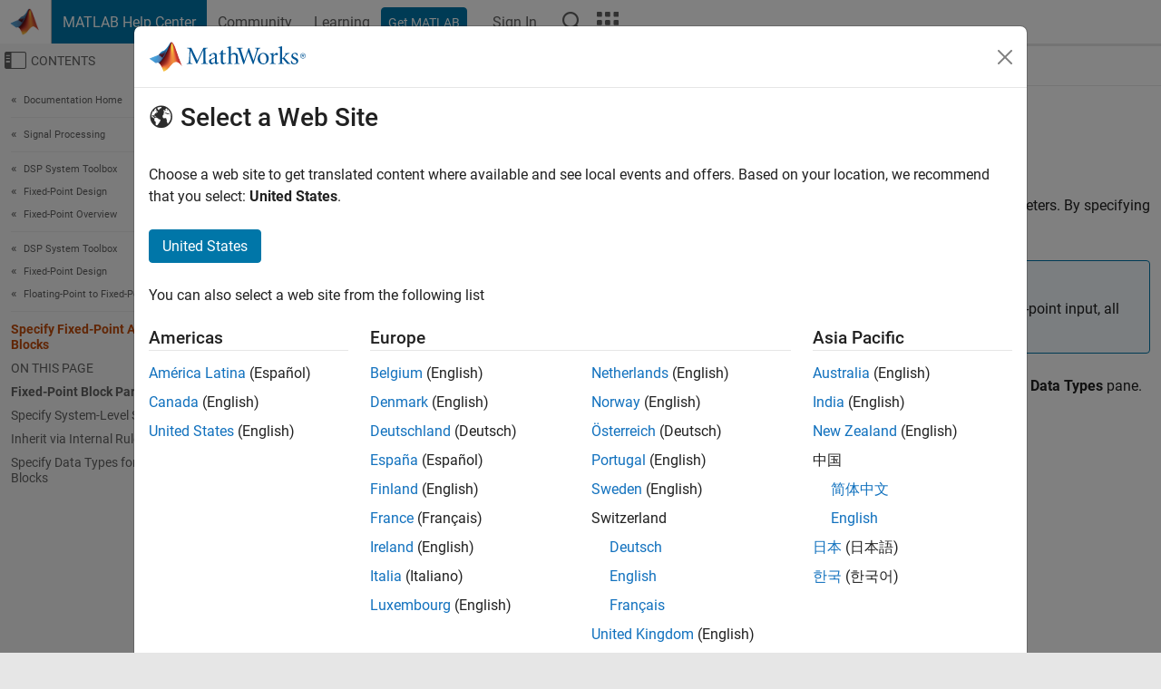

--- FILE ---
content_type: text/html
request_url: https://in.mathworks.com/help/dsp/ug/specify-fixed-point-attributes-for-blocks.html
body_size: 19355
content:
<!DOCTYPE html><html lang="en"><head><script>window.mwDocMetadata = {"isLoggedIn":false,"exampleVersionSpec":["=25.2"],"isArchivedDoc":false};</script>
	<meta charset="utf-8"/>
	<meta name="viewport" content="width=device-width, initial-scale=1.0"/>
	

	<link rel="icon" href="https://in.mathworks.com/etc.clientlibs/mathworks/clientlibs/customer-ui/templates/common/resources/images/favicon.20251211153853409.ico" type="image/x-icon"/>
	<link rel="canonical" href="https://in.mathworks.com/help/dsp/ug/specify-fixed-point-attributes-for-blocks.html"/>
	<meta http-equiv="X-UA-Compatible" content="IE=edge"/>
	
	
		<meta name="twitter:card" content="summary_large_image"/>
		<meta name="twitter:site" content="@MathWorks"/>
		
		<meta name="twitter:image" content="https://in.mathworks.com/template-service/help/full-header-footer-offcanvas-bs5/_jcr_content/ogImageSecureUrl.adapt.1200.medium.jpg/1744384063106.jpg"/>
		<meta property="og:image:url" content="https://in.mathworks.com/template-service/help/full-header-footer-offcanvas-bs5/_jcr_content/ogImageSecureUrl.adapt.1200.medium.jpg/1744384063106.jpg"/>
		<meta property="og:image:secure_url" content="https://in.mathworks.com/template-service/help/full-header-footer-offcanvas-bs5/_jcr_content/ogImageSecureUrl.adapt.1200.medium.jpg/1744384063106.jpg"/>
	
	<meta property="og:url" content="https://in.mathworks.com/help/dsp/ug/specify-fixed-point-attributes-for-blocks.html"/>
	<meta property="og:description" content="Teaches you how to specify fixed-point attributes and parameters in software on both the block and system levels."/>
	<meta property="og:title" content="Specify Fixed-Point Attributes for Blocks - MATLAB &amp; Simulink"/>
	<meta property="og:type" content="website"/>
	

	

	
    
<script src="https://in.mathworks.com/etc.clientlibs/mathworks/clientlibs/customer-ui/components/webvitals.min.20251211153853409.js"></script>




	
	

	
	
	

	

	
	
		
    
<link rel="stylesheet" href="https://in.mathworks.com/etc.clientlibs/mathworks/clientlibs/customer-ui/components/bootstrap5.min.20251211153853409.css" type="text/css"/>



		
    
<link rel="stylesheet" href="https://in.mathworks.com/etc.clientlibs/mathworks/clientlibs/customer-ui/templates/common/bs5.min.20251211153853409.css" type="text/css"/>



	
	
	
    
<link rel="stylesheet" href="https://in.mathworks.com/etc.clientlibs/mathworks/clientlibs/customer-ui/templates/offcanvasv5.min.20251211153853409.css" type="text/css"/>



	

	<link href="https://in.mathworks.com/etc.clientlibs/mathworks/clientlibs/customer-ui/templates/common/resources/fonts/roboto/roboto-latin-italic-400.20251211153853409.woff2" rel="preload" as="font" type="font/woff2" crossorigin=""/>
	<link href="https://in.mathworks.com/etc.clientlibs/mathworks/clientlibs/customer-ui/templates/common/resources/fonts/roboto/roboto-latin-italic-500.20251211153853409.woff2" rel="preload" as="font" type="font/woff2" crossorigin=""/>
	<link href="https://in.mathworks.com/etc.clientlibs/mathworks/clientlibs/customer-ui/templates/common/resources/fonts/roboto/roboto-latin-italic-700.20251211153853409.woff2" rel="preload" as="font" type="font/woff2" crossorigin=""/>
	<link href="https://in.mathworks.com/etc.clientlibs/mathworks/clientlibs/customer-ui/templates/common/resources/fonts/roboto/roboto-latin-normal-400.20251211153853409.woff2" rel="preload" as="font" type="font/woff2" crossorigin=""/>
	<link href="https://in.mathworks.com/etc.clientlibs/mathworks/clientlibs/customer-ui/templates/common/resources/fonts/roboto/roboto-latin-normal-500.20251211153853409.woff2" rel="preload" as="font" type="font/woff2" crossorigin=""/>
	<link href="https://in.mathworks.com/etc.clientlibs/mathworks/clientlibs/customer-ui/templates/common/resources/fonts/roboto/roboto-latin-normal-700.20251211153853409.woff2" rel="preload" as="font" type="font/woff2" crossorigin=""/>
	<link href="https://in.mathworks.com/etc.clientlibs/mathworks/clientlibs/customer-ui/templates/common/resources/fonts/mathworks.20251211153853409.woff" rel="preload" as="font" type="font/woff" crossorigin=""/>

	
		
		<script>(function(g,b,d,f){(function(a,c,d){if(a){var e=b.createElement("style");e.id=c;e.innerHTML=d;a.appendChild(e)}})(b.getElementsByTagName("head")[0],"at-body-style",d);setTimeout(function(){var a=b.getElementsByTagName("head")[0];if(a){var c=b.getElementById("at-body-style");c&&a.removeChild(c)}},f)})(window,document,"[class*='personalization-container']:not([id^='web-application']) {opacity: 0 !important}",1E3);</script> <script src="//assets.adobedtm.com/d0cc0600946eb3957f703b9fe43c3590597a8c2c/satelliteLib-e8d23c2e444abadc572df06537e2def59c01db09.js" async=""></script>

	
	

	

	

	<title>Specify Fixed-Point Attributes for Blocks - MATLAB &amp; Simulink
</title>
	



<script src="https://in.mathworks.com/etc.clientlibs/mathworks/clientlibs/customer-ui/components/jquery.min.20251211153853409.js"></script><script src="https://in.mathworks.com/etc.clientlibs/mathworks/clientlibs/customer-ui/components/jquery-migrate.min.20251211153853409.js"></script>
<meta xmlns="http://www.w3.org/1999/xhtml" http-equiv="Content-Script-Type" content="text/javascript"/>

<link xmlns="http://www.w3.org/1999/xhtml" href="/help/releases/R2025b/includes/web/css/doc_center.css" rel="stylesheet" type="text/css"/>

<script src="/help/releases/R2025b/includes/shared/equationrenderer/release/MathRenderer.js"></script>
<script src="/help/releases/R2025b/includes/shared/scripts/l10n.js"></script>
<script src="/help/releases/R2025b/includes/shared/scripts/docscripts.js"></script>
<script src="/help/releases/R2025b/includes/shared/scripts/f1help.js"></script>
<script src="/help/releases/R2025b/includes/shared/scripts/mw.imageanimation.js"></script>
<script src="/help/releases/R2025b/includes/shared/scripts/jquery.highlight.js"></script>
<script src="/help/releases/R2025b/includes/product/scripts/underscore-min.js"></script>


<script xmlns="http://www.w3.org/1999/xhtml" src="/help/releases/R2025b/includes/shared/scripts/localstorage.js"></script>

<script src="/help/releases/R2025b/includes/web/scripts/overload.js"></script>
<script src="/help/releases/R2025b/includes/shared/scripts/helpservices.js"></script>
<script src="/help/releases/R2025b/includes/product/scripts/productfilter.js"></script>
<script src="/help/releases/R2025b/includes/shared/scripts/matlab_dialog_shared.js"></script>
<link href="/help/releases/R2025b/includes/shared/highlight/styles/mwdochighlight.min.css" rel="stylesheet" type="text/css"/>
<script src="/help/releases/R2025b/includes/shared/highlight/highlight.min.js"></script>
<link href="/help/releases/R2025b/includes/web/css/doc_center_print.css" rel="stylesheet" type="text/css" media="print"/>
	<meta name="robots" content="all"/><meta name="description" content="Teaches you how to specify fixed-point attributes and parameters in software on both the block and system levels."/><style>/*BS5 - UserNav*/
	@media (min-width:992px) {
  	body.-has_usernav {      
    #localnav .navbar-nav { margin:0 0 0 -5px !important; display:inline-block; font-size:0; white-space:nowrap; }
    #localnav .navbar-nav > li { padding:0 !important; margin-bottom:0; display:inline-block; font-size:13px; line-height:1.00; float:none; }
    #localnav .navbar-nav > .nav-item + .nav-item { padding-left:1px !important; border-left:none !important; }
    #localnav .navbar-nav > li > a { padding:10px 10px 8px !important; border-radius:4px; display:inline-block; line-height:1.00; text-align:center; }

    #localnav .navbar-nav > li > a,
    #localnav .navbar-nav > li > a:visited { color:var(--mw-ws-global-link-color);  }    
    #localnav .navbar-nav > li > a:hover { background:var(--mw-ws-additive-color-transparent); color:var(--mw-color-brand03) !important; text-decoration:none !important; }
    #localnav .navbar-nav > li > a:focus { outline-offset:-2px; }

    #localnav .navbar-nav > li > a.active { background:#e6f2fa !important; color:var(--mw-ws-global-color) !important; }
    #localnav .navbar-nav > li > a.active:hover { background:#e6f2fa !important; color:var(--mw-ws-global-color) !important; }    

    #localnav .navbar-nav > li > a >.result_count { font-size:11px; }

    #localnav > li#crux_nav_documentation.active { padding:10px 10px 8px; border-radius:var(--mw-ws-global-border-radius); background:#e6f2fa; color:var(--mw-ws-global-color); line-height:1.00; text-align:center; }
    #localnav > li#crux_nav_documentation.active > a { padding:0; background:var(--mw-ws-additive-color-transparent); }
  }
}

@media (max-width:991.98px) {
  body.-has_usernav {   
    #localnav .navbar-nav { width:100% !important; }
    #localnav .navbar-nav > li { padding-left:0 !important; font-size:13px; }
    #localnav .navbar-nav > li > a.active { background:#e6f2fa; color:var(--mw-ws-global-color) !important; }
  }
}</style><style>#localnav:has(.alert) { height:calc(44px + 36px); padding-top:36px; }
			#localnav .alert { width: 100%; padding-top:2px; padding-right:5px; padding-bottom:2px; border-top:none; border-left:none; border-right:none; border-radius:0; display:flex; align-items:center; flex-direction:row; flex-wrap:nowrap; gap:7px; position:absolute; top:0; z-index:2;  }
			#localnav .alert p { margin-bottom:0; }
			#localnav .alert-dismissible .btn-close { margin-left:auto; position:relative; }</style><link rel="alternate" hreflang="x-default" href="https://www.mathworks.com/help/dsp/ug/specify-fixed-point-attributes-for-blocks.html"/>
	<link rel="alternate" hreflang="de" href="https://de.mathworks.com/help/dsp/ug/specify-fixed-point-attributes-for-blocks.html"/>
	<link rel="alternate" hreflang="en" href="https://www.mathworks.com/help/dsp/ug/specify-fixed-point-attributes-for-blocks.html"/>
	<link rel="alternate" hreflang="es" href="https://la.mathworks.com/help/dsp/ug/specify-fixed-point-attributes-for-blocks.html"/>
	<link rel="alternate" hreflang="fr" href="https://fr.mathworks.com/help/dsp/ug/specify-fixed-point-attributes-for-blocks.html"/>
	<link rel="alternate" hreflang="it" href="https://it.mathworks.com/help/dsp/ug/specify-fixed-point-attributes-for-blocks.html"/>
	<link rel="alternate" hreflang="ja" href="https://jp.mathworks.com/help/dsp/ug/specify-fixed-point-attributes-for-blocks.html"/>
	<link rel="alternate" hreflang="ko" href="https://kr.mathworks.com/help/dsp/ug/specify-fixed-point-attributes-for-blocks.html"/>
	<link rel="alternate" hreflang="zh" href="https://ww2.mathworks.cn/help/dsp/ug/specify-fixed-point-attributes-for-blocks.html"/></head>



	<body id="template_offcanvas" class="site_lang_en templateservice offcanvas_fluid
		  
		  
		  
 		  
		  -has_usernav
		  -is_full_header
		  
		  ">
		<a class="skip_link visually-hidden-focusable" href="#main">Skip to content</a>

		
		


	<div class="sticky-top" id="sticky_container">
		

	<header class="-has_matrix
					 -has_mwa
					 -has_store
					 -has_topnav
					 -has_subnav
					 ">
		<nav class="navbar navbar-expand-lg" aria-label="Main navigation">
			<div class="container-fluid">
				<div class="d-lg-flex flex-row align-items-center" id="header_content_container">
					<a href="/?s_tid=user_nav_logo" class="navbar-brand d-inline-flex">
						
						<img src="https://in.mathworks.com/etc.clientlibs/mathworks/clientlibs/customer-ui/templates/common/resources/images/mathworks-logo-membrane.20251211153853409.svg" class="mw_logo" alt="MathWorks" width="34" height="30"/>
					</a>

					<div class="sectionHead sectionhead containsResourceName resourceClass-sectionhead">


	<p class="d-inline-flex d-lg-none h1">
		<a href="/help/?s_tid=user_nav_help" class="add_cursor_pointer">MATLAB Help Center</a>
		
	</p>
	




</div>


					<div class="d-flex d-lg-none" id="global_mobile_actuator_container_search">
						<button class="navbar-toggler btn collapsed" id="global_search_mobile_actuator" type="button" data-toggle="collapse" data-bs-toggle="collapse" data-target="#global_search_mobile" data-bs-target="#global_search_mobile" aria-controls="global_search_mobile" aria-expanded="false" aria-label="Toggle Search">
							<span class="icon-search"></span>
						</button>
					</div>
					<div class="navbar-collapse collapse" id="global_search_mobile">
						<div id="global_search_mobile_placeholder"></div>
						<div id="global_search_container">
							<div class="sectionHeadSearchBox sectionheadsearchbox containsResourceName resourceClass-sectionheadsearchbox">

	

	
		
    
<script src="https://in.mathworks.com/etc.clientlibs/mathworks/clientlibs/customer-ui/components/sectionheadsearchbox/bs5.min.20251211153853409.js"></script>



		
    
<link rel="stylesheet" href="https://in.mathworks.com/etc.clientlibs/mathworks/clientlibs/customer-ui/components/typeahead.min.20251211153853409.css" type="text/css"/>
<script src="https://in.mathworks.com/etc.clientlibs/mathworks/clientlibs/customer-ui/components/lodash.min.20251211153853409.js"></script>
<script src="https://in.mathworks.com/etc.clientlibs/mathworks/clientlibs/customer-ui/components/handlebars.min.20251211153853409.js"></script>
<script src="https://in.mathworks.com/etc.clientlibs/mathworks/clientlibs/customer-ui/components/typeahead.min.20251211153853409.js"></script>



		
    



		
		<form name="search" id="site_search" class="site_search" action="/support/search.html" method="get" data-release="R2025b" data-language="en">
			<div class="input-group">
				<label id="search-mathworks" class="visually-hidden" for="query">Search Help Center</label>
				<input type="hidden" name="c[]" id="site_search_collection" value="support"/>
				<input type="search" name="q" id="query" class="form-control conjoined_search" aria-autocomplete="list" autocomplete="off" role="combobox" aria-controls="search_suggestions" aria-haspopup="listbox" aria-expanded="true" aria-activedescendant="" placeholder="Search Help Center" data-site-domain="in" data-site-language="en" data-typeahead-proxy-url="https://services.mathworks.com/typeahead" data-typeahead-type="grouped" data-typeahead-result-count="5" data-typeahead-collection="functions,blocks" data-label-suggestions="Suggestions" data-label-see-all-results="See all results" aria-labelledby="search-mathworks" aria-owns="sectionHeadSearchDropdown"/>
				<button class="btn btn_color_blue btn-outline dropdown-toggle" type="button" data-toggle="dropdown" data-bs-toggle="dropdown" aria-expanded="false" id="site_search_selector">Help Center</button>
				<ul class="dropdown-menu dropdown-menu-end" id="sectionHeadSearchDropdown">
					
						<li style="display:none;"><a class="dropdown-item" href="#" data-placeholder="Search Help Center" data-collection="support" data-action="https://in.mathworks.com/support/search.html" data-parameter="q">Help Center</a></li>
					
					<li><a class="dropdown-item" href="#" data-placeholder="Search MathWorks.com" data-collection="entire_site" data-action="https://in.mathworks.com/search.html" data-parameter="q">MathWorks</a></li>
				</ul>
				<button type="submit" id="searchbutton" class="btn btn_color_blue btn-outline icon-search" aria-label="Search"></button>
			</div>
		</form>
	

	

</div>

						</div>
					</div>


					<div class="d-flex d-lg-none" id="global_mobile_actuator_container_navigation">
						<button class="navbar-toggler collapsed btn" id="global_navigation_mobile_actuator" type="button" data-toggle="collapse" data-bs-toggle="collapse" data-target="#global_navigation" data-bs-target="#global_navigation" aria-controls="global_navigation" aria-expanded="false" aria-label="${alwaystranslate:&#39;Toggle Main Navigation&#39;}">
							<span class="icon-menu-full"></span>
						</button>
					</div>
					<div class="collapse navbar-collapse" id="global_navigation">
						
						<div class="topNavigation topnavigation containsResourceName resourceClass-topnavigation">



	<ul class="navbar-nav flex-grow-1 align-items-lg-center mb-0">
		
		
			<li class="nav-item dropdown" id="globalnav_item_helpcenter">
				
	
	
	

	

	<a href="/help/?s_tid=user_nav_help" class="nav-link active ">

		

		
			
			MATLAB Help Center</a>

		
		
	

				
			</li>
		
			<li class="nav-item dropdown" id="globalnav_item_community">
				
	
	
	

	

	<a href="/matlabcentral/?s_tid=user_nav_community" class="nav-link ">

		

		
			
			Community</a>

		
		
	

				
			</li>
		
			<li class="nav-item dropdown" id="globalnav_item_learning">
				
	
	
	

	

	<a href="https://matlabacademy.mathworks.com/?s_tid=user_nav_learning" class="nav-link ">

		

		
			
			Learning</a>

		
		
	

				
			</li>
		

		
		<li class="nav-item  -alignment_lg_end" id="globalnav_item_matlab">
			
			

			
	
	
	

	

	<a href="https://login.mathworks.com/embedded-login/landing.html?cid=getmatlab&amp;s_tid=user_nav_getml" style="display:none !important;" class="not-logged-in btn btn_color_blue d-block d-lg-inline-flex ">

		

		
			
			Get MATLAB</a>

		
		
	

			
	
	
	

	

	<a href="https://login.mathworks.com/embedded-login/landing.html?cid=getmatlab&amp;s_tid=user_nav_getml" style="display:none !important;" class="logged-in btn btn_color_blue d-block d-lg-inline-flex ">

		

		
			
			MATLAB</a>

		
		
	


		</li>

		
		
			<li class="nav-item dropdown -alignment_lg_end" id="globalnav_item_mwa">
				<a href="#" class="nav-link headernav_login mwa-nav_login" id="mwanav_item_login" style="display: none;" aria-label="Sign In to Your MathWorks Account">
					Sign In
				</a>

				<a href="#" class="nav-link headernav_logout dropdown-toggle" id="mwanav_actuator" role="button" data-toggle="dropdown" data-bs-toggle="dropdown" aria-expanded="false" style="display: none;" title="Access your MathWorks Account">
					<span class="mwanav_avatar mwa_image_drop_down"></span>
					<span class="mobile_account_name visually_hidden_xxl visually_hidden_xl visually_hidden_lg hidden-md hidden-lg"></span>
				</a>
				<ul class="dropdown-menu dropdown-menu-lg-end" id="mwanav_dropdown_menu">
					<li id="mwanav_item_account"><a class="mwa-account dropdown-item">My Account</a></li>
					<li id="mwanav_item_community"><a class="mwa-community-profile dropdown-item">My Community Profile</a></li>
					<li id="mwanav_item_associate"><a class="mwa-link-license dropdown-item">Link License</a></li>
					<li><hr class="dropdown-divider"/></li>
					<li id="mwanav_item_logout"><a class="mwa-logout dropdown-item">Sign Out</a></li>
				</ul>
			</li>
		

		

		

		<li class="nav-item d-block d-lg-none" id="globalnav_item_mobile_cta_support">
			
	
	
	

	

	<a href="/support/contact_us.html" id="mobile_cta_support" class="nav-link ">

		

		
			<span class="icon-phone"></span>
			Contact MathWorks Support</a>

		
		
	

		</li>

		<li class="nav-item d-block d-lg-none" id="globalnav_item_mobile_cta_corporate">
			
	
	
	

	

	<a href="/" id="mobile_cta_corporate" class="nav-link ">

		

		
			<span class="icon-membrane"></span>
			Visit mathworks.com</a>

		
		
	

		</li>

		<li class="nav-item dropdown d-none d-lg-block -alignment_lg_end" id="globalnav_item_search">
			<a href="#" class="nav-link dropdown-toggle" role="button" data-toggle="dropdown" data-bs-toggle="dropdown" aria-expanded="false" aria-label="Search"><span class="icon-search"></span></a>
			<div class="dropdown-menu">
				<div class="container-lg">
					<div class="row align-items-center">
						
						
							<div class="col">
								<div id="global_search_desktop_placeholder"></div>
							</div>
						
					</div>
				</div>
			</div>
		</li>

		<li class="nav-item d-none d-lg-block -alignment_lg_end" id="globalnav_item_matrix">
			<mw-matrix lang="en" tier="DOTCOM" env="prod" bsversion="bs5" class="nav-link" host="https://in.mathworks.com"></mw-matrix>
		</li>
	</ul>


	


</div>

					</div>
				</div>

				
			</div>
		</nav>
	</header>



		
		
		
	</div>





		
<div id="offcanvas_container">
	

	<div class="collapse collapse-horizontal" id="offcanvas_menu" data-offcanvas-id="helpcenter-offcanvas">
		<button class="btn collapsed" id="offcanvas_actuator" type="button" data-bs-toggle="collapse" data-bs-target="#offcanvas_menu" aria-expanded="false" aria-controls="offcanvas_menu">
			<span class="icon-offcanvas-menu"><span class="visually-hidden">Off-Canvas Navigation Menu Toggle</span></span> <span class="offcanvas_actuator_label" aria-hidden="true">Contents</span>
		</button>
		<div id="offcanvas_menu_content"><nav class="offcanvas_nav" role="navigation">
<div class="search_refine_v4 -presentation_browse">
<div id="facets_area">
<div class="personalization-container" id="web-application-offcanvas-container">
<ol itemscope="" itemtype="https://schema.org/BreadcrumbList" class="nav_breadcrumb list-unstyled" id="ul_left_nav_ancestors">
  <li itemscope="" itemtype="http://www.schema.org/ListItem" itemprop="itemListElement">
	  <a itemprop="item" href="/help/index.html?s_tid=CRUX_lftnav">
      <span itemprop="name">Documentation Home</span>
		</a>
    <meta itemprop="position" content="1"/>
	</li>
</ol>
<ol itemscope="" itemtype="https://schema.org/BreadcrumbList" class="nav_breadcrumb list-unstyled" id="ul_left_nav_productgroups">
<li itemscope="" itemtype="http://schema.org/ListItem" itemprop="itemListElement">
	<a itemprop="item" href="/help/overview/signal-processing.html?s_tid=hc_product_group_bc">
    <span itemprop="name">Signal Processing</span>
	</a>
  <meta itemprop="position" content="1"/>
</li></ol><ol itemscope="" itemtype="https://schema.org/BreadcrumbList" class="nav_disambiguation list-unstyled"><li itemscope="" itemtype="http://schema.org/ListItem" itemprop="itemListElement">
						<a itemprop="item" href="../index.html?s_tid=CRUX_lftnav" id="index">
              <span itemprop="name">DSP System Toolbox</span>
            </a>
            <meta itemprop="position" content="1"/>
					</li><li itemscope="" itemtype="http://schema.org/ListItem" itemprop="itemListElement">
						<a itemprop="item" href="../fixed-point-design.html?s_tid=CRUX_lftnav" id="fixed-point-design">
              <span itemprop="name">Fixed-Point Design</span>
            </a>
            <meta itemprop="position" content="2"/>
					</li><li itemscope="" itemtype="http://schema.org/ListItem" itemprop="itemListElement">
						<a itemprop="item" href="../fixed-point-data-types.html?s_tid=CRUX_lftnav" id="fixed-point-data-types">
              <span itemprop="name">Fixed-Point Overview</span>
            </a>
            <meta itemprop="position" content="3"/>
					</li></ol><ol itemscope="" itemtype="https://schema.org/BreadcrumbList" class="nav_disambiguation list-unstyled"><li itemscope="" itemtype="http://schema.org/ListItem" itemprop="itemListElement">
						<a itemprop="item" href="../index.html?s_tid=CRUX_lftnav" id="index">
              <span itemprop="name">DSP System Toolbox</span>
            </a>
            <meta itemprop="position" content="1"/>
					</li><li itemscope="" itemtype="http://schema.org/ListItem" itemprop="itemListElement">
						<a itemprop="item" href="../fixed-point-design.html?s_tid=CRUX_lftnav" id="fixed-point-design">
              <span itemprop="name">Fixed-Point Design</span>
            </a>
            <meta itemprop="position" content="2"/>
					</li><li itemscope="" itemtype="http://schema.org/ListItem" itemprop="itemListElement">
						<a itemprop="item" href="../floating-point-to-fixed-point-conversion.html?s_tid=CRUX_lftnav" id="bu71gtt-1">
              <span itemprop="name">Floating-Point to Fixed-Point Conversion</span>
            </a>
            <meta itemprop="position" content="3"/>
					</li></ol><ul class="nav_scrollspy nav list-unstyled" id="nav_scrollspy" aria-label="On this page">
	<li class="nav_scrollspy_function nav-item notranslate" aria-hidden="true">Specify Fixed-Point Attributes for Blocks</li>

<li class="nav_scrollspy_title" id="SSPY810-refentry">On this page</li><li class="nav-item"><a href="#br_emko-1" class="intrnllnk nav-link">Fixed-Point Block Parameters</a><ul class="nav"><li class="nav-item"><a href="#br_emko-3" class="intrnllnk nav-link">Using the Data Type Assistant</a></li><li class="nav-item"><a href="#br_emko-4" class="intrnllnk nav-link">Checking Signal Ranges</a></li></ul></li><li class="nav-item"><a href="#f1-6489" class="intrnllnk nav-link">Specify System-Level Settings</a><ul class="nav"><li class="nav-item"><a href="#f1-11434" class="intrnllnk nav-link">Logging</a></li><li class="nav-item"><a href="#f1-31803" class="intrnllnk nav-link">Autoscaling</a></li><li class="nav-item"><a href="#f1-11455" class="intrnllnk nav-link">Data type override</a></li></ul></li><li class="nav-item"><a href="#bqqn6e0" class="intrnllnk nav-link">Inherit via Internal Rule</a><ul class="nav"><li class="nav-item"><a href="#bqs9z7d-1" class="intrnllnk nav-link">Internal Rule for Accumulator Data Types</a></li><li class="nav-item"><a href="#bqs9z7d-2" class="intrnllnk nav-link">Internal Rule for Product Data Types</a></li><li class="nav-item"><a href="#bqtu1dc-1" class="intrnllnk nav-link">Internal Rule for Output Data Types</a></li><li class="nav-item"><a href="#bqs9j5v" class="intrnllnk nav-link">The Effect of the Hardware Implementation Pane on the Internal Rule</a></li><li class="nav-item"><a href="#bqs9sg6-1" class="intrnllnk nav-link">Internal Rule Examples</a></li></ul></li><li class="nav-item"><a href="#br_emm3-1" class="intrnllnk nav-link">Specify Data Types for Fixed-Point Blocks</a><ul class="nav"><li class="nav-item"><a href="#br_emm3-2" class="intrnllnk nav-link">Prepare the Model</a></li><li class="nav-item"><a href="#br_emm3-3" class="intrnllnk nav-link">Use Data Type Override to Find a Floating-Point Benchmark</a></li><li class="nav-item"><a href="#br_emm3-4" class="intrnllnk nav-link">Use the Fixed-Point Tool to Propose Fraction Lengths</a></li><li class="nav-item"><a href="#br_emm3-5" class="intrnllnk nav-link">Examine the Results and Accept the Proposed Scaling</a></li></ul></li></ul></div>
</div>
</div>
</nav>
			<div class="sidebar parsys containsResourceName resourceClass-parsys"><div class="targetcontainer containsResourceName resourceClass-targetcontainer section">



<div class="personalization-container " id="web-application-offcanvas-container">
	<div><div class="targetContent parsys containsResourceName resourceClass-parsys">
</div>
</div>
</div></div>

</div>

		</div>
		
    
<script src="https://in.mathworks.com/etc.clientlibs/mathworks/clientlibs/customer-ui/templates/offcanvasv5.min.20251211153853409.js"></script>



	</div>


	<div id="offcanvas_body_container">
		<div id="offcanvas_body">
			

	
	<div class="localnav" id="localnav">
		<div class="localnav_container">
			<div class="container-fluid">
				<div class="row">
					<div class="col-12">
						<nav class="navbar navbar-expand-lg" aria-label="Local Navigation">
							<button class="navbar-toggler" type="button" id="localnav_actuator" data-toggle="collapse" data-bs-toggle="collapse" data-target="#local_navigation" data-bs-target="#local_navigation" aria-controls="localnav" aria-expanded="false" aria-label="Toggle navigation"><span class="icon-kebab"></span></button>
							<div class="collapse navbar-collapse" id="local_navigation">
								<div class="localNavigation localnav containsResourceName resourceClass-localnav">



	
	<ul class="navbar-nav  crux_resource_list crux_browse" id="localnav_navbar">
	<li class="nav-item crux_resource" data-nav-id="crux_nav_documentation">
		<a class="nav-link active" href="/help/dsp/floating-point-to-fixed-point-conversion.html?s_tid=CRUX_topnav" data-id="">
			Documentation
	    </a>
	</li>

	<li class="nav-item crux_resource" data-nav-id="crux_nav_examples">
		<a class="nav-link " href="/help/dsp/examples.html?s_tid=CRUX_topnav&amp;category=floating-point-to-fixed-point-conversion" data-id="">
			Examples
	    </a>
	</li>

	<li class="nav-item crux_resource" data-nav-id="crux_nav_function">
		<a class="nav-link " href="/help/dsp/referencelist.html?type=function&amp;s_tid=CRUX_topnav&amp;category=floating-point-to-fixed-point-conversion" data-id="">
			Functions
	    </a>
	</li>

	<li class="nav-item crux_resource" data-nav-id="crux_nav_block">
		<a class="nav-link " href="/help/dsp/referencelist.html?type=block&amp;s_tid=CRUX_topnav&amp;category=floating-point-to-fixed-point-conversion" data-id="">
			Blocks
	    </a>
	</li>

	<li class="nav-item crux_resource" data-nav-id="crux_nav_app">
		<a class="nav-link " href="/help/dsp/referencelist.html?type=app&amp;s_tid=CRUX_topnav&amp;category=floating-point-to-fixed-point-conversion" data-id="">
			Apps
	    </a>
	</li>

	<li class="nav-item crux_resource" data-nav-id="crux_nav_video">
		<a class="nav-link " href="/support/search.html?fq%5B%5D=asset_type_name:video&amp;fq%5B%5D=category:dsp/floating-point-to-fixed-point-conversion&amp;page=1&amp;s_tid=CRUX_topnav" data-id="">
			Videos
	    </a>
	</li>

	<li class="nav-item crux_resource" data-nav-id="crux_nav_answers">
		<a class="nav-link " href="/support/search.html?fq%5B%5D=asset_type_name:answer&amp;fq%5B%5D=category:dsp/floating-point-to-fixed-point-conversion&amp;page=1&amp;s_tid=CRUX_topnav" data-id="">
			Answers
	    </a>
	</li>
</ul>




</div>

							</div>
						</nav>
					</div>
				</div>
			</div>
		</div>
	</div>



			<div class="introParsys parsys containsResourceName resourceClass-parsys">
</div>

			<div class="content_container" id="content_container">
				<div class="container-fluid">
					<div class="row">
						<div class="col" id="offcanvas_fixed_menu_container"> </div>
						<div class="col" id="offcanvas_content_container">
							
							<div id="offcanvas_focus_actuator" tabindex="0" class="d-block d-md-none"><span class="visually-hidden">Main Content</span></div>
							

<main id="main" tabindex="-1">
	
	<section><div class="mainParsys parsys containsResourceName resourceClass-parsys"><div class="cssjs containsResourceName section resourceClass-cssjs">






<style>
@media (max-width:991.98px) {

    #localnav .nav-item:not(:first-child) .nav-link { padding-left:24px !important; }
    #localnav .dropdown-menu .dropdown-item { padding-left:calc(var(--bs-dropdown-item-padding-x) * 3); }

}
</style>
</div>
<div class="cssjs containsResourceName section resourceClass-cssjs">





	
    
<link rel="stylesheet" href="https://in.mathworks.com/etc.clientlibs/mathworks/clientlibs/customer-ui/components/embeddedchat/bs5.min.20251211153853409.css" type="text/css"/>
<script src="https://in.mathworks.com/etc.clientlibs/mathworks/clientlibs/customer-ui/templates/akamai.min.20251211153853409.js"></script>
<script src="https://in.mathworks.com/etc.clientlibs/mathworks/clientlibs/customer-ui/components/embeddedchat/bs5.min.20251211153853409.js"></script>



	
	



</div>
<div class="cssjs containsResourceName section resourceClass-cssjs">






<style>
@media (max-width: 991.98px) {
    #localnav_actuator { width:auto !important; padding-left:10px !important; display: flex !important; align-items:center !important; flex-direction: row-reverse !important; justify-content:center !important; }
    #localnav_actuator:after { padding-right:5px; content:"Resources"; font-size:14px; white-space:nowrap; }
    #localnav_actuator .icon-kebab { position:relative; top:-1px; }
    #localnav_actuator .icon-kebab:before { content: "\e60f" !important; font-size:16px; }
}
</style>
</div>
<div class="cssjs containsResourceName section resourceClass-cssjs">





	
	
    
<link rel="stylesheet" href="https://in.mathworks.com/etc.clientlibs/mathworks/clientlibs/customer-ui/templates/mathworks-aem.min.20251211153853409.css" type="text/css"/>
<link rel="stylesheet" href="https://in.mathworks.com/etc.clientlibs/mathworks/clientlibs/customer-ui/components/searchrefine.min.20251211153853409.css" type="text/css"/>
<link rel="stylesheet" href="https://in.mathworks.com/etc.clientlibs/mathworks/clientlibs/customer-ui/components/panel.min.20251211153853409.css" type="text/css"/>
<link rel="stylesheet" href="https://in.mathworks.com/etc.clientlibs/mathworks/clientlibs/customer-ui/components/card.min.20251211153853409.css" type="text/css"/>
<link rel="stylesheet" href="https://in.mathworks.com/etc.clientlibs/mathworks/clientlibs/customer-ui/templates/search.min.20251211153853409.css" type="text/css"/>



	



</div>
<div class="cssjs containsResourceName section resourceClass-cssjs">





	
	
    
<link rel="stylesheet" href="https://in.mathworks.com/etc.clientlibs/mathworks/clientlibs/customer-ui/components/form.min.20251211153853409.css" type="text/css"/>



	



</div>
<div class="cssjs containsResourceName section resourceClass-cssjs">





	
    
<link rel="stylesheet" href="https://in.mathworks.com/etc.clientlibs/mathworks/clientlibs/customer-ui/components/nuggets.min.20251211153853409.css" type="text/css"/>
<script src="https://in.mathworks.com/etc.clientlibs/mathworks/clientlibs/customer-ui/components/nuggets.min.20251211153853409.js"></script>



	
	



</div>
<div class="cssjs containsResourceName section resourceClass-cssjs">





	
    



	
	



</div>
<div class="cssjs containsResourceName section resourceClass-cssjs">





	
    
<link rel="stylesheet" href="https://in.mathworks.com/etc.clientlibs/mathworks/clientlibs/customer-ui/components/accordion.min.20251211153853409.css" type="text/css"/>
<link rel="stylesheet" href="https://in.mathworks.com/etc.clientlibs/mathworks/clientlibs/customer-ui/components/alert.min.20251211153853409.css" type="text/css"/>
<link rel="stylesheet" href="https://in.mathworks.com/etc.clientlibs/mathworks/clientlibs/customer-ui/components/band.min.20251211153853409.css" type="text/css"/>
<link rel="stylesheet" href="https://in.mathworks.com/etc.clientlibs/mathworks/clientlibs/customer-ui/components/blockquote.min.20251211153853409.css" type="text/css"/>
<link rel="stylesheet" href="https://in.mathworks.com/etc.clientlibs/mathworks/clientlibs/customer-ui/components/image.min.20251211153853409.css" type="text/css"/>
<link rel="stylesheet" href="https://in.mathworks.com/etc.clientlibs/mathworks/clientlibs/customer-ui/components/inpagenav.min.20251211153853409.css" type="text/css"/>
<link rel="stylesheet" href="https://in.mathworks.com/etc.clientlibs/mathworks/clientlibs/customer-ui/components/table.min.20251211153853409.css" type="text/css"/>
<script src="https://in.mathworks.com/etc.clientlibs/mathworks/clientlibs/customer-ui/components/accordion.min.20251211153853409.js"></script>
<script src="https://in.mathworks.com/etc.clientlibs/mathworks/clientlibs/customer-ui/components/panel.min.20251211153853409.js"></script>



	
	



</div>
<div class="targetcontainer containsResourceName resourceClass-targetcontainer section">



<div class="personalization-container " id="web-application-body-container">
<section xmlns="http://www.w3.org/1999/xhtml" id="doc_center_content" itemprop="content" lang="en" data-language="en" data-bs-spy="scroll" data-bs-target="#nav_scrollspy"><div id="pgtype-topic">
<section><h1 class="title r2025b" itemprop="title content" id="f1-8211">Specify Fixed-Point Attributes for Blocks</h1><a class="indexterm" name="d126e56161"></a><a class="indexterm" name="d126e56164"></a><a class="indexterm" name="d126e56167"></a><a class="indexterm" name="d126e56170"></a><section><h3 class="title" id="br_emko-1">Fixed-Point Block Parameters</h3><span id="setting_block_parameters" class="anchor_target"></span><p>Toolbox blocks that have fixed-point support usually allow you to specify fixed-point
            characteristics through block parameters. By specifying data type and scaling
            information for these fixed-point parameters, you can simulate your target hardware more
            closely.</p><div class="alert alert-info d-inline-block"><span class="alert_icon icon-alert-info-reverse"></span><p class="alert_heading"><strong>Note</strong></p><p>Floating-point inheritance takes precedence over the settings discussed in this
                section. When the block has floating-point input, all block data types match the
                input.</p></div><p>You can find most fixed-point parameters on the <strong class="guimenuitem">Data Types</strong>
            pane of toolbox blocks. The following figure shows a typical <strong class="guimenuitem">Data
                Types</strong> pane.</p><div class="informalfigure"><div id="d126e56187" class="mediaobject"><p><img src="dta_pane_backward_sub.png" height="348" width="760"/></p></div></div><p>All toolbox blocks with fixed-point capabilities share a set of common parameters, but
            each block can have a different subset of these fixed-point parameters. The following
            table provides an overview of the most common fixed-point block parameters.</p><div class="table-responsive"><table class="table table-condensed"><colgroup><col class="tcol1" width="28%"/><col class="tcol2" width="72%"/></colgroup><thead><tr><th>Fixed-Point Data Type Parameter</th><th>Description</th></tr></thead><tbody><tr><td><p>Rounding Mode</p></td><td><p>Specifies the rounding mode for the block to use when the
                                specified data type and scaling cannot exactly represent the result
                                of a fixed-point calculation.</p><p>See <a href="concepts-and-terminology.html#f1-10430" class="a">Rounding Modes</a> for more
                                information on the available options.</p></td></tr><tr><td><p>Saturate on integer overflow</p></td><td><p>When you select this parameter, the block saturates the result
                                of its fixed-point operation. When you clear this parameter, the
                                block wraps the result of its fixed-point operation.
                                </p><p>For details on saturate and wrap, see <a href="concepts-and-terminology.html#f1-20806" class="a">Overflow Handling</a> for
                                fixed-point operations.</p></td></tr><tr><td><p id="br_eoev">Intermediate Product</p></td><td><p>Specifies the data type and scaling of the intermediate product
                                for fixed-point blocks. Blocks that feed multiplication results back
                                to the input of the multiplier use the intermediate product data
                                type.</p><p>See the reference page of a specific block to
                                learn about the intermediate product data type for that
                                block.</p></td></tr><tr><td><p id="br_eoe8">Product Output</p></td><td><p>Specifies the data type and scaling of the product output for
                                fixed-point blocks that must compute multiplication
                                results.</p><p>See the reference page of a specific block to
                                learn about the product output data type for that block. For or
                                complex-complex multiplication, the multiplication result is in the
                                accumulator data type. See <a href="arithmetic-operations.html#f1-17026" class="a">Multiplication Data Types</a> for
                                more information on complex fixed-point multiplication in toolbox
                                software.</p></td></tr><tr><td><p id="br_eofr">Accumulator </p></td><td><p>Specifies the data type and scaling of the accumulator (sum)
                                for fixed-point blocks that must hold summation results for further
                                calculation. Most such blocks cast to the accumulator data type
                                before performing the add operations (summation).</p><p>See
                                the reference page of a specific block for details on the
                                accumulator data type of that block.</p></td></tr><tr><td><p id="br_eofn">Output</p></td><td><p>Specifies the output data type and scaling for
                            blocks.</p></td></tr></tbody></table></div><section><h4 class="title" id="br_emko-3">Using the Data Type Assistant</h4><p>The <strong class="guilabel">Data Type Assistant</strong> is an interactive graphical tool
                available on the <strong class="guilabel">Data Types</strong> pane of some Fixed-Point Designer™ blocks. </p><p>To learn more about using the <strong class="guilabel">Data Type Assistant</strong> to help you
                specify block data type parameters, see <a href="../../simulink/ug/specify-data-types-using-data-type-assistant.html" class="a">Specify Data Types Using Data Type Assistant</a><span role="cross_prod"> (Simulink)</span>.</p></section><section><h4 class="title" id="br_emko-4">Checking Signal Ranges</h4><p>Some Fixed-Point Designer blocks have <strong class="guilabel">Minimum</strong> and
                    <strong class="guilabel">Maximum</strong> parameters on the <strong class="guilabel">Data Types</strong>
                pane. When a fixed-point data type has these parameters, you can use them to specify
                appropriate minimum and maximum values for range checking purposes.</p><p>To learn how to specify signal ranges and enable signal range checking, see <a href="../../simulink/ug/signal-ranges.html" class="a">Specify Signal Ranges</a><span role="cross_prod"> (Simulink)</span>.</p></section></section><section><h3 class="title" id="f1-6489">Specify System-Level Settings</h3><a class="indexterm" name="d126e56286"></a><a class="indexterm" name="d126e56289"></a><a class="indexterm" name="d126e56292"></a><p>You can monitor and control fixed-point settings for Fixed-Point Designer blocks at a system or subsystem level with the Fixed-Point Tool. For more
            information, see <a href="../../fixedpoint/ref/fixedpointtool.html"><span class="tool">Fixed-Point Tool</span></a><span role="cross_prod"> (Fixed-Point Designer)</span>.</p><section><h4 class="title" id="f1-11434">Logging</h4><a class="indexterm" name="d126e56304"></a><a class="indexterm" name="d126e56307"></a><p>The Fixed-Point Tool logs overflows, saturations, and simulation minimums and
                maximums for Fixed-Point Designer blocks. The Fixed-Point Tool does not log overflows and saturations
                when the <code class="literal">Data overflow</code> line in the <strong class="guimenuitem">Diagnostics &gt;
                    Data Integrity</strong> pane of the Configuration Parameters dialog box is
                set to <code class="guidropdown">None</code>.</p></section><section><h4 class="title" id="f1-31803">Autoscaling</h4><p>You can use the Fixed-Point Tool autoscaling feature to set the scaling for
                toolbox fixed-point data types.</p></section><section><h4 class="title" id="f1-11455">Data type override</h4><p>toolbox blocks obey the <code class="guidropdown">Use local settings</code>,
                    <code class="guidropdown">Double</code>, <code class="guidropdown">Single</code>, and
                    <code class="guidropdown">Off</code> modes of the <strong class="guilabel">Data type
                    override</strong> parameter in the Fixed-Point Tool. The
                    <code class="guidropdown">Scaled double</code> mode is also supported for
                toolboxes source and byte-shuffling blocks, and for some arithmetic blocks such as
                Difference and Normalization.</p><p>Scaled double is a double data type that retains fixed-point scaling information.
                Using the data type override, you can convert your fixed-point data types to scaled
                doubles. You can then simulate to determine the ideal floating-point behavior of
                your system. After you gather that information, you can turn data type override off
                to return to fixed-point data types, and your quantities still have their original
                scaling information because it was held in the scaled double data types.</p></section></section><section><h3 class="title" id="bqqn6e0">Inherit via Internal Rule</h3><a class="indexterm" name="d126e56344"></a><p>Selecting appropriate word lengths and scalings for the fixed-point parameters in your
            model can be challenging. To aid you, an <code class="guidropdown">Inherit via internal
                rule</code> choice is often available for fixed-point block data type
            parameters, such as the <strong class="guilabel">Accumulator</strong> and <strong class="guilabel">Product
                output</strong> signals. The following sections describe how the word and fraction
            lengths are selected for you when you choose <code class="guidropdown">Inherit via internal
                rule</code> for a fixed-point block data type parameter in toolbox
            software:</p><ul><li><p><a class="intrnllnk" href="#bqs9z7d-1">Internal Rule for Accumulator Data Types</a></p></li><li><p><a class="intrnllnk" href="#bqs9z7d-2">Internal Rule for Product Data Types</a></p></li><li><p><a class="intrnllnk" href="#bqtu1dc-1">Internal Rule for Output Data Types</a></p></li><li><p><a class="intrnllnk" href="#bqs9j5v">The Effect of the Hardware Implementation Pane on the Internal Rule</a></p></li><li><p><a class="intrnllnk" href="#bqs9sg6-1">Internal Rule Examples</a></p></li></ul><div class="alert alert-info d-inline-block"><span class="alert_icon icon-alert-info-reverse"></span><p class="alert_heading"><strong>Note</strong></p><p>In the equations in the following sections, <em class="varname">WL</em> = word length
                and <em class="varname">FL</em> = fraction length.</p></div><section><h4 class="title" id="bqs9z7d-1">Internal Rule for Accumulator Data Types</h4><p>The internal rule for accumulator data types first calculates the ideal,
                full-precision result. Where <em class="varname">N</em> is the number of addends:</p><div id="d126e56371" class="mediaobject"><div class="code_responsive"><p class="programlistingindent"><math xmlns="http://www.w3.org/1998/Math/MathML" altimg-valign="-9px" display="block"><mrow><mi>W</mi><msub><mi>L</mi><mrow><mi>i</mi><mi>d</mi><mi>e</mi><mi>a</mi><mi>l</mi><mi> </mi><mi>a</mi><mi>c</mi><mi>c</mi><mi>u</mi><mi>m</mi><mi>u</mi><mi>l</mi><mi>a</mi><mi>t</mi><mi>o</mi><mi>r</mi></mrow></msub><mo>=</mo><mi>W</mi><msub><mi>L</mi><mrow><mi>i</mi><mi>n</mi><mi>p</mi><mi>u</mi><mi>t</mi><mi> </mi><mi>t</mi><mi>o</mi><mi> </mi><mi>a</mi><mi>c</mi><mi>c</mi><mi>u</mi><mi>m</mi><mi>u</mi><mi>l</mi><mi>a</mi><mi>t</mi><mi>o</mi><mi>r</mi></mrow></msub><mo>+</mo><mi>floor</mi><mo stretchy="false">(</mo><msub><mrow><mi>log</mi></mrow><mn>2</mn></msub><mo stretchy="false">(</mo><mi>N</mi><mo>−</mo><mn>1</mn><mo stretchy="false">)</mo><mo stretchy="false">)</mo><mo>+</mo><mn>1</mn></mrow></math></p></div></div><div id="d126e56375" class="mediaobject"><div class="code_responsive"><p class="programlistingindent"><math xmlns="http://www.w3.org/1998/Math/MathML" altimg-valign="-9px" display="block"><mrow><mi>F</mi><msub><mi>L</mi><mrow><mi>i</mi><mi>d</mi><mi>e</mi><mi>a</mi><mi>l</mi><mi> </mi><mi>a</mi><mi>c</mi><mi>c</mi><mi>u</mi><mi>m</mi><mi>u</mi><mi>l</mi><mi>a</mi><mi>t</mi><mi>o</mi><mi>r</mi></mrow></msub><mo>=</mo><mi>F</mi><msub><mi>L</mi><mrow><mi>i</mi><mi>n</mi><mi>p</mi><mi>u</mi><mi>t</mi><mi> </mi><mi>t</mi><mi>o</mi><mi> </mi><mi>a</mi><mi>c</mi><mi>c</mi><mi>u</mi><mi>m</mi><mi>u</mi><mi>l</mi><mi>a</mi><mi>t</mi><mi>o</mi><mi>r</mi></mrow></msub></mrow></math></p></div></div><p>For example, consider summing all the elements of a vector of length 6 and data
                type sfix10_En8. The ideal, full-precision result has a word length of 13 and a
                fraction length of 8.</p><p>The accumulator can be real or complex. The preceding equations are used for both
                the real and imaginary parts of the accumulator. For any calculation, after the
                full-precision result is calculated, the final word and fraction lengths set by the
                internal rule are affected by your particular hardware. See <a href="specify-fixed-point-attributes-for-blocks.html#bqs9j5v" class="intrnllnk">The Effect of the Hardware Implementation Pane on the Internal Rule</a> for
                more information.</p></section><section><h4 class="title" id="bqs9z7d-2">Internal Rule for Product Data Types</h4><p>The internal rule for product data types first calculates the ideal,
                full-precision result:</p><div id="d126e56387" class="mediaobject"><div class="code_responsive"><p class="programlistingindent"><math xmlns="http://www.w3.org/1998/Math/MathML" altimg-valign="-9px" display="block"><mrow><mi>W</mi><msub><mi>L</mi><mrow><mi>i</mi><mi>d</mi><mi>e</mi><mi>a</mi><mi>l</mi><mi> </mi><mi>p</mi><mi>r</mi><mi>o</mi><mi>d</mi><mi>u</mi><mi>c</mi><mi>t</mi></mrow></msub><mo>=</mo><mi>W</mi><msub><mi>L</mi><mrow><mi>i</mi><mi>n</mi><mi>p</mi><mi>u</mi><mi>t</mi><mi> </mi><mn>1</mn></mrow></msub><mo>+</mo><mi>W</mi><msub><mi>L</mi><mrow><mi>i</mi><mi>n</mi><mi>p</mi><mi>u</mi><mi>t</mi><mi> </mi><mn>2</mn></mrow></msub></mrow></math></p></div></div><div id="d126e56391" class="mediaobject"><div class="code_responsive"><p class="programlistingindent"><math xmlns="http://www.w3.org/1998/Math/MathML" altimg-valign="-9px" display="block"><mrow><mi>F</mi><msub><mi>L</mi><mrow><mi>i</mi><mi>d</mi><mi>e</mi><mi>a</mi><mi>l</mi><mi> </mi><mi>p</mi><mi>r</mi><mi>o</mi><mi>d</mi><mi>u</mi><mi>c</mi><mi>t</mi></mrow></msub><mo>=</mo><mi>F</mi><msub><mi>L</mi><mrow><mi>i</mi><mi>n</mi><mi>p</mi><mi>u</mi><mi>t</mi><mi> </mi><mn>1</mn></mrow></msub><mo>+</mo><mi>F</mi><msub><mi>L</mi><mrow><mi>i</mi><mi>n</mi><mi>p</mi><mi>u</mi><mi>t</mi><mi> </mi><mn>2</mn></mrow></msub></mrow></math></p></div></div><p>For example, multiplying together the elements of a real vector of length 2 and
                data type sfix10_En8. The ideal, full-precision result has a word length of 20 and a
                fraction length of 16.</p><p>For real-complex multiplication, the ideal word length and fraction length is used
                for both the complex and real portion of the result. For complex-complex
                multiplication, the ideal word length and fraction length is used for the partial
                products, and the internal rule for accumulator data types described above is used
                for the final sums. For any calculation, after the full-precision result is
                calculated, the final word and fraction lengths set by the internal rule are
                affected by your particular hardware. See <a href="specify-fixed-point-attributes-for-blocks.html#bqs9j5v" class="intrnllnk">The Effect of the Hardware Implementation Pane on the Internal Rule</a> for
                more information.</p></section><section><h4 class="title" id="bqtu1dc-1">Internal Rule for Output Data Types</h4><p>A few toolbox blocks have an <code class="guidropdown">Inherit via internal rule</code>
                choice available for the block output. The internal rule used in these cases is
                block-specific, and the equations are listed in the block reference page.</p><p>As with accumulator and product data types, the final output word and fraction
                lengths set by the internal rule are affected by your particular hardware, as
                described in <a href="specify-fixed-point-attributes-for-blocks.html#bqs9j5v" class="intrnllnk">The Effect of the Hardware Implementation Pane on the Internal Rule</a>.</p></section><section><h4 class="title" id="bqs9j5v">The Effect of the Hardware Implementation Pane on the Internal Rule</h4><p>The internal rule selects word lengths and fraction lengths that are appropriate
                for your hardware. To get the best results using the internal rule, you must specify
                the type of hardware you are using on the <strong class="guimenuitem">Hardware
                    Implementation</strong> pane of the Configuration Parameters dialog box. To
                open this dialog box, click <strong class="guilabel">Modeling</strong> &gt; <strong class="guilabel">Model
                    Settings</strong> in the Simulink<sup>®</sup> toolstrip.</p><div class="informalfigure"><div id="d126e56423" class="mediaobject"><p><img src="hardware_implementation.png" height="380" width="741"/></p></div></div><p><strong id="bqs9stf-1">ASIC/FPGA.  </strong>On an ASIC/FPGA target, the ideal, full-precision word length and fraction
                    length calculated by the internal rule are used. If the calculated ideal word
                    length is larger than the largest allowed word length, you receive an
                    error.</p><p><strong id="bqs9stf-2">Other targets.  </strong>For all targets other than ASIC/FPGA, the ideal, full-precision word length
                    calculated by the internal rule is rounded up to the next available word length
                    of the target. The calculated ideal fraction length is used, keeping the
                    least-significant bits.</p><p>If the calculated ideal word length for a product data type is larger than the
                    largest word length on the target, you receive an error. If the calculated ideal
                    word length for an accumulator or output data type is larger than the largest
                    word length on the target, the largest target word length is used.</p><p>The largest word length allowed for Simulink and toolbox software on any target is 128 bits.</p></section><section><h4 class="title" id="bqs9sg6-1">Internal Rule Examples</h4><p>The following sections show examples of how the internal rule interacts with the
                    <strong class="guimenuitem">Hardware Implementation</strong> pane to calculate <a href="specify-fixed-point-attributes-for-blocks.html#bqv00ue" class="intrnllnk">accumulator data types</a>
                and <a href="specify-fixed-point-attributes-for-blocks.html#bqv00v9-1" class="intrnllnk">product data
                types</a>.</p><span id="AccumulatorDataTypesExample" class="anchor_target"></span><p><strong id="bqv00ue">Accumulator Data Types</strong></p><div class="examples_short_list hidden_ios_android" data-products="DS ML SL"><div data-pane="metadata" class="card metadata_container"><div class="card-body metadata_content"><p class="add_margin_5">This example uses:</p><ul class="list-unstyled add_border_bottom example_product_list" itemprop="requiredprods"><li><a class="coming_from_product" href="matlab:matlab.internal.addons.showAddon(&#39;DS&#39;)">DSP System Toolbox</a><a class="not_coming_from_product" href="../../dsp/index.html">DSP System Toolbox</a></li><li><a class="coming_from_product" href="matlab:matlab.internal.addons.showAddon(&#39;SL&#39;)">Simulink</a><a class="not_coming_from_product" href="../../simulink/index.html">Simulink</a></li></ul><div class="d-grid"><a class="btn btn_color_blue" href="matlab:openExample(&#39;dsp/AccumulatorDataTypesExample&#39;)" data-ex-genre="Model">Open Model</a></div></div></div></div><script type="application/ld+json">
        {
        "@context": "http://schema.org",
        "@type": "DigitalDocument",
          "headline": "Accumulator Data Types",
          "description": "Open the ex_internalRule_accumExp model.",
          "thumbnailURL": "../../examples/dsp/win64/xxex_internal_accum2.png",
          "genre": "Model",
          "isBasedOn": {
          "@type": "Product",
          "name": "Simulink"

        },
          "isPartOf": {
          "@type": "CreativeWork",
          "url": "specify-fixed-point-attributes-for-blocks.html"

        },
          "identifier": "dsp.AccumulatorDataTypesExample",
          "name": "AccumulatorDataTypesExample",
          "url": "specify-fixed-point-attributes-for-blocks.html#bqv00ue"

        }</script><script type="application/ld+json">
        {
        "@context": "http://schema.org",
        "@type": "PropertyValue",
          "name": "open_command",
          "value": "matlab:openExample('dsp/AccumulatorDataTypesExample')"

        }</script><script type="application/ld+json">
        {
        "@context": "http://schema.org",
        "@type": "ItemList",
          "name": "ExampleSourceFiles",

        "itemListElement":
        [
        "AccumulatorDataTypesExample.m",
        "ex_internalRule_accumExp.slx",
        "fullPrecision_FL.png",
        "fullPrecision_WL.png",
        "accumulator_configuration.png",
        "ex_internal_accum2.png"
        ],
        "itemListOrder": "http://schema.org/ItemListOrderAscending"
        }
        </script><p></p>



<div class="procedure"><p class="shortdesc">Open the <code class="literal">ex_internalRule_accumExp</code> model.</p><div class="informalfigure"><div id="d126e56497" class="mediaobject"><p><img src="../../examples/dsp/win64/AccumulatorDataTypesExample_01.png"/></p></div></div><p>In the <a href="../ref/difference.html" data-docid="dsp_ref#f3-936226" class="a">Difference</a> blocks, the <strong class="emphasis bold">Accumulator</strong> parameter is set to <code class="literal">Inherit: Inherit via internal rule</code>, and the <strong class="emphasis bold">Output</strong> parameter is set to <code class="literal">Inherit: Same as accumulator</code>. Therefore, you can see the accumulator data type calculated by the internal rule on the output signal in the model.</p><p>In the preceding model, the <strong class="emphasis bold">Device type</strong> parameter in the <strong class="emphasis bold">Hardware Implementation</strong> pane of the Configuration Parameters dialog box is set to <code class="literal">ASIC/FPGA</code>. Therefore, the accumulator data type used by the internal rule is the ideal, full-precision result.</p><p>Calculate the full-precision word length for each of the Difference blocks in the model.</p><p>
</p>
<div class="informalfigure"><div id="d126e56528" class="mediaobject"><p><img src="../../examples/dsp/win64/xxfullPrecision_WL.png"/></p></div></div><p>
 </p><p>Calculate the full-precision fraction length, which is the same for each Matrix Sum block in this example:</p><p>
</p>
<div class="informalfigure"><div id="d126e56536" class="mediaobject"><p><img src="../../examples/dsp/win64/xxfullPrecision_FL.png"/></p></div></div><p>
 </p><p>Now change the <strong class="emphasis bold">Device type</strong> parameter in the <strong class="emphasis bold">Hardware Implementation</strong> pane of the Configuration Parameters dialog box to <code class="literal">32-bit Embedded Processor</code>, by changing the parameters as shown in the following figure.</p><p>
</p>
<div class="informalfigure"><div id="d126e56553" class="mediaobject"><p><img src="../../examples/dsp/win64/xxaccumulator_configuration.png"/></p></div></div><p>
 </p><p>As you can see in the dialog box, this device has 8-, 16-, and 32-bit word lengths available. Therefore, the ideal word lengths of 10, 17, and 128 bits calculated by the internal rule cannot be used. Instead, the internal rule uses the next largest available word length in each case. You can see this if you rerun the model, as shown in the following figure.</p><p>
</p>
<div class="informalfigure"><div id="d126e56562" class="mediaobject"><p><img src="../../examples/dsp/win64/xxex_internal_accum2.png"/></p></div></div><p>
 </p></div><span id="ProductDataTypesExample" class="anchor_target"></span><p><strong id="bqv00v9-1">Product Data Types</strong></p><div class="examples_short_list hidden_ios_android" data-products="DS ML SL"><div data-pane="metadata" class="card metadata_container"><div class="card-body metadata_content"><p class="add_margin_5">This example uses:</p><ul class="list-unstyled add_border_bottom example_product_list" itemprop="requiredprods"><li><a class="coming_from_product" href="matlab:matlab.internal.addons.showAddon(&#39;DS&#39;)">DSP System Toolbox</a><a class="not_coming_from_product" href="../../dsp/index.html">DSP System Toolbox</a></li><li><a class="coming_from_product" href="matlab:matlab.internal.addons.showAddon(&#39;SL&#39;)">Simulink</a><a class="not_coming_from_product" href="../../simulink/index.html">Simulink</a></li></ul><div class="d-grid"><a class="btn btn_color_blue" href="matlab:openExample(&#39;dsp/ProductDataTypesExample&#39;)" data-ex-genre="Model">Open Model</a></div></div></div></div><script type="application/ld+json">
        {
        "@context": "http://schema.org",
        "@type": "DigitalDocument",
          "headline": "Product Data Types",
          "description": "Open the ex_internalRule_prodExp model.",
          "thumbnailURL": "../../examples/dsp/win64/xxex_internal_product2.png",
          "genre": "Model",
          "isBasedOn": {
          "@type": "Product",
          "name": "Simulink"

        },
          "isPartOf": {
          "@type": "CreativeWork",
          "url": "specify-fixed-point-attributes-for-blocks.html"

        },
          "identifier": "dsp.ProductDataTypesExample",
          "name": "ProductDataTypesExample",
          "url": "specify-fixed-point-attributes-for-blocks.html#bqv00v9-1"

        }</script><script type="application/ld+json">
        {
        "@context": "http://schema.org",
        "@type": "PropertyValue",
          "name": "open_command",
          "value": "matlab:openExample('dsp/ProductDataTypesExample')"

        }</script><script type="application/ld+json">
        {
        "@context": "http://schema.org",
        "@type": "ItemList",
          "name": "ExampleSourceFiles",

        "itemListElement":
        [
        "ProductDataTypesExample.m",
        "ex_internalRule_prodExp.slx",
        "fp_fl_avm.png",
        "fp_wl_avm.png",
        "ex_internal_product2.png",
        "product_configuration.png"
        ],
        "itemListOrder": "http://schema.org/ItemListOrderAscending"
        }
        </script><p></p>



<div class="procedure"><p class="shortdesc">Open the <code class="literal">ex_internalRule_prodExp</code> model.</p><div class="informalfigure"><div id="d126e56614" class="mediaobject"><p><img src="../../examples/dsp/win64/ProductDataTypesExample_01.png"/></p></div></div><p>In the <a href="../ref/arrayvectormultiply.html" data-docid="dsp_ref#brb4szc-1" class="a">Array-Vector Multiply</a> blocks, the <strong class="emphasis bold">Product Output</strong> parameter is set to <code class="literal">Inherit: Inherit via internal rule</code>, and the <strong class="emphasis bold">Output</strong> parameter is set to <code class="literal">Inherit: Same as product output</code>. Therefore, you can see the product output data type calculated by the internal rule on the output signal in the model. The setting of the <strong class="emphasis bold">Accumulator</strong> parameter does not matter because this example uses real values.</p><p>For the preceding model, the <strong class="emphasis bold">Device type</strong> parameter in the <strong class="emphasis bold">Hardware Implementation</strong> pane of the Configuration Parameters dialog box is set to <code class="literal">ASIC/FPGA</code>. Therefore, the product data type used by the internal rule is the ideal, full-precision result.</p><p>Calculate the full-precision word length for each of the Array-Vector Multiply blocks in the model.</p><p>
</p>
<div class="informalfigure"><div id="d126e56649" class="mediaobject"><p><img src="../../examples/dsp/win64/xxfp_wl_avm.png"/></p></div></div><p>
 </p><p>Calculate the full-precision fraction length, which is the same for each Array-Vector Multiply block in this example.</p><p>
</p>
<div class="informalfigure"><div id="d126e56657" class="mediaobject"><p><img src="../../examples/dsp/win64/xxfp_fl_avm.png"/></p></div></div><p>
 </p><p>Now change the <strong class="emphasis bold">Device type</strong> parameter in the <strong class="emphasis bold">Hardware Implementation</strong> pane of the Configuration Parameters dialog box to <code class="literal">32-bit Embedded Processor</code>, as shown in the following figure.</p><p>
</p>
<div class="informalfigure"><div id="d126e56674" class="mediaobject"><p><img src="../../examples/dsp/win64/xxproduct_configuration.png"/></p></div></div><p>
 </p><p>As you can see in the dialog box, this device has 8-, 16-, and 32-bit word lengths available. Therefore, the ideal word lengths of 12 and 31 bits calculated by the internal rule cannot be used. Instead, the internal rule uses the next largest available word length in each case. You can see this if you rerun the model, as shown in the following figure.</p><p>
</p>
<div class="informalfigure"><div id="d126e56683" class="mediaobject"><p><img src="../../examples/dsp/win64/xxex_internal_product2.png"/></p></div></div><p>
 </p></div></section></section><section><h3 class="title" id="br_emm3-1">Specify Data Types for Fixed-Point Blocks</h3><p>The following sections show you how to use the Fixed-Point Tool to select appropriate
            data types for fixed-point blocks in the <code class="literal">ex_fixedpoint_tut</code>
            model:</p><ul><li><p><a class="intrnllnk" href="#br_emm3-2">Prepare the Model</a></p></li><li><p><a class="intrnllnk" href="#br_emm3-3">Use Data Type Override to Find a Floating-Point Benchmark</a></p></li><li><p><a class="intrnllnk" href="#br_emm3-4">Use the Fixed-Point Tool to Propose Fraction Lengths</a></p></li><li><p><a class="intrnllnk" href="#br_emm3-5">Examine the Results and Accept the Proposed Scaling</a></p></li></ul><section><h4 class="title" id="br_emm3-2">Prepare the Model</h4><div class="examples_short_list hidden_ios_android" data-products="DS ML SL"><div data-pane="metadata" class="card metadata_container"><div class="card-body metadata_content"><p class="add_margin_5">This example uses:</p><ul class="list-unstyled add_border_bottom example_product_list" itemprop="requiredprods"><li><a class="coming_from_product" href="matlab:matlab.internal.addons.showAddon(&#39;DS&#39;)">DSP System Toolbox</a><a class="not_coming_from_product" href="../../dsp/index.html">DSP System Toolbox</a></li><li><a class="coming_from_product" href="matlab:matlab.internal.addons.showAddon(&#39;SL&#39;)">Simulink</a><a class="not_coming_from_product" href="../../simulink/index.html">Simulink</a></li></ul><div class="d-grid"><a class="btn btn_color_blue" href="matlab:openExample(&#39;dsp/PrepareTheModelExample&#39;)" data-ex-genre="Model">Open Model</a></div></div></div></div><script type="application/ld+json">
        {
        "@context": "http://schema.org",
        "@type": "DigitalDocument",
          "headline": "Prepare the Model",
          "description": "Open the ex_fixedpoint_tut model.",
          "thumbnailURL": "../../examples/dsp/win64/xxfxpt_details.png",
          "genre": "Model",
          "isBasedOn": {
          "@type": "Product",
          "name": "Simulink"

        },
          "isPartOf": {
          "@type": "CreativeWork",
          "url": "specify-fixed-point-attributes-for-blocks.html"

        },
          "identifier": "dsp.PrepareTheModelExample",
          "name": "PrepareTheModelExample",
          "url": "specify-fixed-point-attributes-for-blocks.html#br_emm3-2"

        }</script><script type="application/ld+json">
        {
        "@context": "http://schema.org",
        "@type": "PropertyValue",
          "name": "open_command",
          "value": "matlab:openExample('dsp/PrepareTheModelExample')"

        }</script><script type="application/ld+json">
        {
        "@context": "http://schema.org",
        "@type": "ItemList",
          "name": "ExampleSourceFiles",

        "itemListElement":
        [
        "PrepareTheModelExample.m",
        "FPT_simulation_settings.png",
        "autoscale_info_button.png",
        "ex_fixedpoint_tut.slx",
        "fxpt_details.png"
        ],
        "itemListOrder": "http://schema.org/ItemListOrderAscending"
        }
        </script><div itemscope="" itemtype="http://www.mathworks.com/help/schema/MathWorksDocPage/Example" itemprop="example" class="em_example"><meta itemprop="exampleid" content="dsp-PrepareTheModelExample"/><meta itemprop="exampletitle" content="Prepare the Model"/></div><span id="PrepareTheModelExample" class="anchor_target"></span>



<div class="procedure"><p class="shortdesc">Open the <code class="literal">ex_fixedpoint_tut</code> model.</p><div class="informalfigure"><div id="d126e56740" class="mediaobject"><p><img src="../../examples/dsp/win64/PrepareTheModelExample_01.png"/></p></div></div><p>This model uses the Cumulative Sum block to sum the input coming from the Fixed-Point Sources subsystem. The Fixed-Point Sources subsystem outputs two signals with different data types:</p><div class="itemizedlist"><ul><li><p>The Signed source has a word length of 16 bits and a fraction length of 15 bits.</p></li><li><p>The Unsigned source has a word length of 16 bits and a fraction length of 16 bits.</p></li></ul></div><p>Run the model to check for overflow. MATLAB displays the following warnings at the command line:</p><div class="code_responsive"><pre id="d126e56750" class="programlisting">Warning: Overflow occurred. This originated <span style="color:#A020F0">from</span>
<span style="color:#A020F0">&#39;ex_fixedpoint_tut/Signed Cumulative Sum&#39;</span>.
Warning: Overflow occurred. This originated <span style="color:#A020F0">from</span>
<span style="color:#A020F0">&#39;ex_fixedpoint_tut/Unsigned Cumulative Sum&#39;</span>.
</pre></div><p>According to these warnings, overflow occurs in both Cumulative Sum blocks.</p><p>To investigate the overflows in this model, use the Fixed-Point Tool. You can open the Fixed-Point Tool by selecting <strong class="emphasis bold">Tools</strong> &gt; <strong class="emphasis bold">Fixed-Point</strong> &gt; <strong class="emphasis bold">Fixed-Point Tool</strong> from the model menu. Turn on logging for all blocks in your model by setting the <strong class="emphasis bold">Fixed-point instrumentation mode</strong> parameter to <code class="literal">Minimums, maximums and overflows</code>.</p><p>Now that you have turned on logging, rerun the model by clicking the Simulation button.</p><p>
</p>
<div class="informalfigure"><div id="d126e56773" class="mediaobject"><p><img src="../../examples/dsp/win64/xxFPT_simulation_settings.png"/></p></div></div><p>
 </p><p>The results of the simulation appear in a table in the central <strong class="emphasis bold">Contents</strong> pane of the Fixed-Point Tool. Review the following columns:</p><div class="itemizedlist"><ul><li><p>
<strong class="emphasis bold">Name</strong>: Provides the name of each signal in the following format: <code class="literal">Subsystem Name/Block Name: Signal Name</code>.</p></li><li><p>
<strong class="emphasis bold">SimDT</strong>: The simulation data type of each logged signal.</p></li><li><p>
<strong class="emphasis bold">SpecifiedDT</strong>: The data type specified on the block dialog for each signal.</p></li><li><p>
<strong class="emphasis bold">SimMin</strong>: The smallest representable value achieved during simulation for each logged signal.</p></li><li><p>
<strong class="emphasis bold">SimMax</strong>: The largest representable value achieved during simulation for each logged signal.</p></li><li><p>
<strong class="emphasis bold">OverflowWraps</strong>: The number of overflows that wrap during simulation.</p></li></ul></div><p>You can also see that the <strong class="emphasis bold">SimMin</strong> and <strong class="emphasis bold">SimMax</strong> values for the Accumulator data types range from 0 to .9997. The logged results indicate that 8,192 overflows wrapped during simulation in the Accumulator data type of the Signed Cumulative Sum block. Similarly, the Accumulator data type of the Unsigned Cumulative Sum block had 16,383 overflows wrap during simulation.</p><p>To get more information about each of these data types, highlight them in the <strong class="emphasis bold">Contents</strong> pane, and click the <strong class="emphasis bold">Show details for selected result</strong> button.</p><p>
</p>
<div class="informalfigure"><div id="d126e56841" class="mediaobject"><p><img src="../../examples/dsp/win64/xxautoscale_info_button.png"/></p></div></div><p>
 </p><p>Assume a target hardware that supports 32-bit integers, and set the Accumulator word length in both Cumulative Sum blocks to 32. To do so, perform the following steps:</p><div class="orderedlist"><ol style="list-style: decimal;"><li><p>Right-click the <code class="literal">Signed Cumulative Sum: Accumulator</code> row in the Fixed-Point Tool pane, and select <strong class="emphasis bold">Highlight Block In Model</strong>.</p></li><li><p>Double-click the block in the model, and select the <strong class="emphasis bold">Data Types</strong> pane of the dialog box. Open the <strong class="emphasis bold">Data Type Assistant</strong> for Accumulator by clicking the Assistant button in the Accumulator data type row. Set the <strong class="emphasis bold">Mode</strong> to <code class="literal">Fixed Point</code>. To see the representable range of the current specified data type, click the <strong class="emphasis bold">Fixed-point details</strong> link. The tool displays the representable maximum and representable minimum values for the current data type.</p></li></ol></div><p>
</p>
<div class="informalfigure"><div id="d126e56875" class="mediaobject"><p><img src="../../examples/dsp/win64/xxfxpt_details.png"/></p></div></div><p>
 </p><p>Change the <strong class="emphasis bold">Word length</strong> to 32, and click the <strong class="emphasis bold">Refresh details</strong> button in the <strong class="emphasis bold">Fixed-point details</strong> section to see the updated representable range. When you change the value of the <strong class="emphasis bold">Word length</strong> parameter, the <strong class="emphasis bold">Data Type</strong> edit box automatically updates.</p><p>Click <strong class="emphasis bold">OK</strong> on the block dialog box to save your changes and close the window.</p><p>Set the word length of the Accumulator data type of the Unsigned Cumulative Sum block to 32 bits. You can do so in one of two ways:</p><div class="itemizedlist"><ul><li><p>Type the data type <code class="literal">fixdt([],32,0)</code> directly into <strong class="emphasis bold">Data Type</strong> edit box for the Accumulator data type parameter.</p></li><li><p>Perform the same steps you used to set the word length of the Accumulator data type of the Signed Cumulative Sum block to 32 bits.</p></li></ul></div><p>To verify your changes in word length and check for overflow, rerun your model. To do so, click the <strong class="emphasis bold">Simulate</strong> button in the Fixed-Point Tool.</p><p>The <strong class="emphasis bold">Contents</strong> pane of the Fixed-Point Tool updates, and you can see that no overflows occurred in the most recent simulation. However, you can also see that the <strong class="emphasis bold">SimMin</strong> and <strong class="emphasis bold">SimMax</strong> values range from 0 to 0. This underflow happens because the fraction length of the Accumulator data type is too small. The <strong class="emphasis bold">SpecifiedDT</strong> cannot represent the precision of the data values. The following sections discuss how to find a floating-point benchmark and use the Fixed-Point Tool to propose fraction lengths.</p></div></section><section><h4 class="title" id="br_emm3-3">Use Data Type Override to Find a Floating-Point Benchmark</h4><p>The <strong class="guilabel">Data type override</strong> feature of the Fixed-Point tool allows
                you to override the data types specified in your model with floating-point types.
                Running your model in <code class="guidropdown">Double</code> override mode gives you a
                reference range to help you select appropriate fraction lengths for your fixed-point
                data types. To do so, perform the following steps:</p><div class="procedure"><ol type="1"><li><p>Open the Fixed-Point Tool and set <strong class="guilabel">Data type override</strong>
                        to <code class="guidropdown">Double</code>.</p></li><li><p>Run your model by clicking the <strong class="guilabel">Run simulation and store active
                            results</strong> button. </p></li><li><p>Examine the results in the <strong class="guilabel">Contents</strong> pane of the
                        Fixed-Point Tool. Because you ran the model in
                            <code class="guidropdown">Double</code> override mode, you get an accurate,
                        idealized representation of the simulation minimums and maximums. These
                        values appear in the <strong class="guilabel">SimMin</strong> and
                            <strong class="guilabel">SimMax</strong> parameters.</p></li><li><p>Now that you have an accurate reference representation of the simulation
                        minimum and maximum values, you can more easily choose appropriate fraction
                        lengths. Before making these choices, save your active results to reference
                        so you can use them as your floating-point benchmark. To do so, select <strong class="guimenuitem">Results</strong> &gt; <strong class="guimenuitem">Move Active Results To Reference</strong> from the Fixed-Point Tool menu. The status displayed in the
                            <strong class="guilabel">Run</strong> column changes from <code class="literal">Active</code>
                        to <code class="literal">Reference</code> for all signals in your model.</p></li></ol></div></section><section><h4 class="title" id="br_emm3-4">Use the Fixed-Point Tool to Propose Fraction Lengths</h4><p>Now that you have your <code class="guidropdown">Double</code> override results saved as
                a floating-point reference, you are ready to propose fraction lengths.</p><div class="procedure"><ol type="1"><li><p>To propose fraction lengths for your data types, you must have a set of
                            <code class="literal">Active</code> results available in the Fixed-Point Tool. To
                        produce an active set of results, simply rerun your model. The tool now
                        displays both the <code class="literal">Active</code> results and the
                            <code class="literal">Reference</code> results for each signal.</p></li><li><p>Select the <strong class="guilabel">Use simulation min/max if design min/max is not
                            available</strong> check box. You did not specify any design minimums
                        or maximums for the data types in this model. Thus, the tool uses the logged
                        information to compute and propose fraction lengths. For information on
                        specifying design minimums and maximums, see <a href="../../simulink/ug/signal-ranges.html" class="a">Specify Signal Ranges</a><span role="cross_prod"> (Simulink)</span>.</p></li><li><p>Click the <strong class="guilabel">Propose fraction lengths</strong> button
                                (<span class="guiicon"><span class="inlinemediaobject"><img src="propose_fraction_length_button.png" alt="" height="29" width="33"/></span></span>). The tool populates the proposed data
                        types in the <strong class="guilabel">ProposedDT</strong> column of the
                            <strong class="guilabel">Contents</strong> pane. The corresponding proposed minimums
                        and maximums are displayed in the <strong class="guilabel">ProposedMin</strong> and
                            <strong class="guilabel">ProposedMax</strong> columns. </p></li></ol></div></section><section><h4 class="title" id="br_emm3-5">Examine the Results and Accept the Proposed Scaling</h4><p>Before accepting the fraction lengths proposed by the Fixed-Point Tool, it is
                important to look at the details of that data type. Doing so allows you to see how
                much of your data the suggested data type can represent. To examine the suggested
                data types and accept the proposed scaling, perform the following steps:</p><div class="procedure"><ol type="1"><li><p>In the <strong class="guilabel">Contents</strong> pane of the Fixed-Point Tool, you can
                        see the proposed fraction lengths for the data types in your model. </p><div class="itemizedlist"><ul><li><p>The proposed fraction length for the Accumulator data type of both
                                the Signed and Unsigned Cumulative Sum blocks is 17 bits. </p></li><li><p>To get more details about the proposed scaling for a particular
                                data type, highlight the data type in the
                                    <strong class="guilabel">Contents</strong> pane of the Fixed-Point Tool.
                            </p></li><li><p>Open the Autoscale Information window for the highlighted data
                                type by clicking the <strong class="guilabel">Show autoscale information for the
                                    selected result</strong> button (<span class="guiicon"><span class="inlinemediaobject"><img src="autoscale_info_button.png" alt="" height="27" width="31"/></span></span>).</p></li></ul></div></li><li><p>When the Autoscale Information window opens, check the
                            <strong class="guilabel">Value</strong> and <strong class="guilabel">Percent Proposed
                            Representable</strong> columns for the <strong class="guilabel">Simulation
                            Minimum</strong> and <strong class="guilabel">Simulation Maximum</strong>
                        parameters. You can see that the proposed data type can represent 100% of
                        the range of simulation data.</p></li><li><p>To accept the proposed data types, select the check box in the
                            <strong class="guilabel">Accept</strong> column for each data type whose proposed
                        scaling you want to keep. Then, click the <strong class="guilabel">Apply accepted fraction
                            lengths</strong> button (<span class="guiicon"><span class="inlinemediaobject"><img src="fpt_accept_scaling_button.gif" class="baseline5" alt="" height="26" width="30"/></span></span>). The tool updates the specified data
                        types on the block dialog boxes and the <strong class="guilabel">SpecifiedDT</strong>
                        column in the <strong class="guilabel">Contents</strong> pane.</p></li><li><p>To verify the newly accepted scaling, set the <strong class="guilabel">Data type
                            override</strong> parameter back to <strong class="guilabel">Use local
                            settings</strong>, and run the model. Looking at
                            <strong class="guilabel">Contents</strong> pane of the Fixed-Point Tool, you can see
                        the following details:</p><div class="itemizedlist"><ul><li><p>The <strong class="guilabel">SimMin</strong> and <strong class="guilabel">SimMax</strong>
                                values of the <code class="literal">Active</code> run match the
                                    <strong class="guilabel">SimMin</strong> and <strong class="guilabel">SimMax</strong>
                                values from the floating-point <code class="literal">Reference</code>
                                run.</p></li><li><p>There are no longer any overflows.</p></li><li><p>The <strong class="guilabel">SimDT</strong> does not match the
                                    <strong class="guilabel">SpecifiedDT</strong> for the Accumulator data type
                                of either Cumulative Sum block. This difference occurs because the
                                Cumulative Sum block always inherits its
                                    <strong class="guilabel">Signedness</strong> from the input signal and only
                                allows you to specify a <strong class="guilabel">Signedness</strong> of
                                    <code class="guidropdown">Auto</code>. Therefore, the
                                    <strong class="guilabel">SpecifiedDT</strong> for both Accumulator data types
                                is <code class="literal">fixdt([],32,17)</code>. However, because the Signed
                                Cumulative Sum block has a signed input signal, the
                                    <strong class="guilabel">SimDT</strong> for the Accumulator parameter of that
                                block is also signed (<code class="literal">fixdt(1,32,17)</code>). Similarly,
                                the <strong class="guilabel">SimDT</strong> for the Accumulator parameter of the
                                Unsigned Cumulative Sum block inherits its
                                    <strong class="guilabel">Signedness</strong> from its input signal and thus
                                is unsigned (<code class="literal">fixdt(0,32,17)</code>).</p></li></ul></div></li></ol></div></section></section></section>
    </div></section><div class="clearfix"></div>

<div align="center" class="feedbackblock" id="mw_docsurvey"><script src="/help/includes/shared/docsurvey/docfeedback.js"></script>

<script>loadSurveyHidden();</script>

<link rel="stylesheet" href="/help/includes/shared/docsurvey/release/index-css.css" type="text/css"/>

<script src="/help/includes/shared/docsurvey/release/bundle.index.js"></script>

<script>initDocSurvey();</script></div>

<div class="modal fade" id="matlab-command-dialog" tabindex="-1" role="dialog" aria-labelledby="matlabCommandDialogLabel" aria-hidden="true">
  <div class="modal-dialog modal-lg">
    <div class="modal-content">
      <div class="modal-header">
        <h2 class="modal-title">MATLAB Command</h2>
        <button type="button" class="btn-close" data-bs-dismiss="modal" aria-label="Close"></button>
      </div>
      <div class="modal-body" id="dialog-body">
        <p>You clicked a link that corresponds to this MATLAB command: </p>
        <pre id="dialog-matlab-command"></pre>
        <p>Run the command by entering it in the MATLAB Command Window.
        Web browsers do not support MATLAB commands.</p>
      </div>
      <div class="modal-footer">
        <button type="button" class="btn btn_color_blue" data-bs-dismiss="modal">Close</button>
      </div>
    </div>
  </div>
</div>
	<div><div class="targetContent parsys containsResourceName resourceClass-parsys"><div class="cqColumns containsResourceName section resourceClass-columns"><div class="row  ">

	
		<div class=" col-12 "><div class="2420e633-83fe-4c2d-9b62-4248985f27d2 parsys containsResourceName resourceClass-parsys">
</div>
</div>
	
</div>
</div>

</div>
</div>
</div></div>

</div>
</section>
	
	
	
		

<div><div class="modalParsys parsys containsResourceName resourceClass-parsys">
</div>
</div>

		


	<div id="location_content" style="display:none;"></div>

	<div class="modal fade" id="country-unselected" tabindex="-1" aria-labelledby="domain_selector_label" style="padding-left: 0px; display:none;" aria-modal="true" role="dialog">
		<div class="modal-dialog modal-xl">
			<div class="modal-content">
				<div class="modal-header">
					<img src="https://in.mathworks.com/etc.clientlibs/mathworks/clientlibs/customer-ui/templates/common/resources/images/mathworks-logo.20251211153853409.svg" class="mw_logo theme_light" alt="MathWorks" width="173" height="35"/>
					<img src="https://in.mathworks.com/etc.clientlibs/mathworks/clientlibs/customer-ui/templates/common/resources/images/mathworks-logo-rev.20251211153853409.svg" class="mw_logo theme_dark" alt="MathWorks" width="173" height="35" style="display:none;"/>
					<button type="button" class="btn-close" data-bs-dismiss="modal" aria-label="Close"></button>
				</div>
				<div class="modal-body">

					<p class="h1 icon-globe" id="domain_selector_label">Select a Web Site</p>
					<p>Choose a web site to get translated content where available and see local events and offers. Based on your location, we recommend that you select: <strong class="recommended-country"></strong>.</p>
					<div class="default-recommendation">
						<p><a href="#" id="recommended_domain_button" class="btn btn_color_blue" data-lang="en"><span class="recommended-country"></span></a></p>
					</div>

					<div class="ch-recommendation" style="display:none;">
						<ul class="list-inline">
							<li class="list-inline-item add_margin_5 d-block d-md-inline-block"><a href="//ch.mathworks.com" class="recommendation-button btn btn-outline btn_color_blue" data-subdomain="ch" data-lang="en" data-recommended-text="Switzerland" data-default-lang="true" data-do-not-rewrite="true"><strong class="recommended-country"></strong> (English)</a></li>
							<li class="list-inline-item add_margin_5 d-block d-md-inline-block"><a href="//ch.mathworks.com" class="recommendation-button btn btn-outline btn_color_blue" data-subdomain="ch" data-lang="de" data-recommended-text="Schweiz" data-do-not-rewrite="true"><strong class="recommended-country"></strong> (Deutsch)</a></li>
							<li class="list-inline-item add_margin_5 d-block d-md-inline-block"><a href="//ch.mathworks.com" class="recommendation-button btn btn-outline btn_color_blue" data-subdomain="ch" data-lang="fr" data-recommended-text="Suisse" data-do-not-rewrite="true"><strong class="recommended-country"></strong> (Français)</a></li>
						</ul>
					</div>
					<div class="zh-recommendation" style="display:none;">
						<ul class="list-inline">
							<li class="list-inline-item"><a href="//ww2.mathworks.cn" class="recommendation-button btn btn-outline btn_color_blue" data-subdomain="ww2" data-lang="zh" data-recommended-text="中国" data-default-lang="true" data-do-not-rewrite="true"><strong class="recommended-country"></strong>（简体中文）</a></li>
							<li class="list-inline-item"><a href="//ww2.mathworks.cn" class="recommendation-button btn btn-outline btn_color_blue" data-subdomain="ww2" data-lang="en" data-recommended-text="China" data-do-not-rewrite="true"><strong class="recommended-country"></strong> (English)</a></li>
						</ul>
					</div>

					<p>You can also select a web site from the following list</p>
					<div class="alert alert-warning" role="alert" id="china_performance_alert" style="display:none;"> <span class="alert_icon icon-alert-warning"></span>
						<p class="alert_heading"><strong>How to Get Best Site Performance</strong></p>
						<p>Select the China site (in Chinese or English) for best site performance. Other MathWorks country sites are not optimized for visits from your location.</p>
					</div>
					<div class="row add_margin_30">
						<div class="col-12 col-sm-4 col-lg-3">
							<p class="h3 add_bottom_rule">Americas</p>
							<ul class="list-unstyled">
								<li><a href="//la.mathworks.com" class="domain_selector_link" data-country-code="LA" data-subdomain="la" data-lang="es" data-default-lang="true" data-selected-text="América Latina" data-recommended-text="América Latina" data-do-not-rewrite="true">América Latina</a> (Español)</li>
								<li><a href="//www.mathworks.com" class="domain_selector_link" data-country-code="CA" data-subdomain="www" data-lang="en" data-do-not-rewrite="true">Canada</a> (English)</li>
								<li><a href="//www.mathworks.com" class="domain_selector_link" data-country-code="US" data-subdomain="www" data-lang="en" data-default-lang="true" data-selected-text="United States" data-recommended-text="United States" data-do-not-rewrite="true">United States</a> (English)</li>
							</ul>
						</div>
						<div class="col-12 col-sm-4 col-lg-6">
							<p class="h3 add_bottom_rule">Europe</p>
							<div class="row">
								<div class="col-6 col-sm-12 col-lg-6">
									<ul class="list-unstyled">
										<li><a href="//nl.mathworks.com" class="domain_selector_link" data-country-code="BE" data-subdomain="nl" data-lang="en" data-do-not-rewrite="true">Belgium</a> (English)</li>
										<li><a href="//se.mathworks.com" class="domain_selector_link" data-country-code="DK" data-subdomain="se" data-lang="en" data-do-not-rewrite="true">Denmark</a> (English)</li>
										<li><a href="//de.mathworks.com" class="domain_selector_link" data-country-code="DE" data-subdomain="de" data-lang="de" data-default-lang="true" data-selected-text="Deutschland" data-recommended-text="Deutschland" data-do-not-rewrite="true">Deutschland</a> (Deutsch)</li>
										<li><a href="//es.mathworks.com" class="domain_selector_link" data-country-code="ES" data-subdomain="es" data-lang="es" data-default-lang="true" data-selected-text="España" data-recommended-text="España" data-do-not-rewrite="true">España</a> (Español)</li>
										<li><a href="//se.mathworks.com" class="domain_selector_link" data-country-code="FI" data-subdomain="se" data-lang="en" data-do-not-rewrite="true">Finland</a> (English)</li>
										<li><a href="//fr.mathworks.com" class="domain_selector_link" data-country-code="FR" data-subdomain="fr" data-lang="fr" data-default-lang="true" data-selected-text="France" data-recommended-text="France" data-do-not-rewrite="true">France</a> (Français)</li>
										<li><a href="//uk.mathworks.com" class="domain_selector_link" data-country-code="IE" data-subdomain="uk" data-lang="en" data-do-not-rewrite="true">Ireland</a> (English)</li>
										<li><a href="//it.mathworks.com" class="domain_selector_link" data-country-code="IT" data-subdomain="it" data-lang="it" data-default-lang="true" data-selected-text="Italia" data-recommended-text="Italia" data-do-not-rewrite="true">Italia</a> (Italiano)</li>
										<li><a href="//nl.mathworks.com" class="domain_selector_link" data-country-code="LU" data-subdomain="nl" data-lang="en" data-do-not-rewrite="true">Luxembourg</a> (English)</li>
									</ul>
								</div>
								<div class="col-6 col-sm-12 col-lg-6">
									<ul class="list-unstyled">
										<li><a href="//nl.mathworks.com" class="domain_selector_link" data-country-code="NL" data-subdomain="nl" data-lang="en" data-default-lang="true" data-selected-text="Benelux" data-recommended-text="Netherlands" data-do-not-rewrite="true">Netherlands</a> (English)</li>
										<li><a href="//se.mathworks.com" class="domain_selector_link" data-country-code="NO" data-subdomain="se" data-lang="en" data-do-not-rewrite="true">Norway</a> (English)</li>
										<li><a href="//de.mathworks.com" class="domain_selector_link" data-country-code="AT" data-subdomain="de" data-lang="de" data-do-not-rewrite="true">Österreich</a> (Deutsch)</li>
										<li><a href="//www.mathworks.com" class="domain_selector_link" data-country-code="PT" data-subdomain="www" data-lang="en" data-do-not-rewrite="true">Portugal</a> (English)</li>
										<li><a href="//se.mathworks.com" class="domain_selector_link" data-country-code="SE" data-subdomain="se" data-lang="en" data-default-lang="true" data-selected-text="Nordic" data-recommended-text="Sweden" data-do-not-rewrite="true">Sweden</a> (English)</li>
										<li>Switzerland
											<ul class="list-unstyled add_indent_20">
												<li><a href="//ch.mathworks.com" class="domain_selector_link" data-country-code="CH" data-subdomain="ch" data-lang="de" data-selected-text="Schweiz" data-recommended-text="Schweiz" data-do-not-rewrite="true">Deutsch</a></li>
												<li><a href="//ch.mathworks.com" id="swiss_english" class="domain_selector_link" data-country-code="CH" data-subdomain="ch" data-lang="en" data-default-lang="true" data-selected-text="Switzerland" data-recommended-text="Switzerland" data-do-not-rewrite="true">English</a></li>
												<li><a href="//ch.mathworks.com" class="domain_selector_link" data-country-code="CH" data-subdomain="ch" data-lang="fr" data-selected-text="Suisse" data-recommended-text="Suisse" data-do-not-rewrite="true">Français</a></li>
											</ul>
										</li>
										<li><a href="//uk.mathworks.com" class="domain_selector_link" data-country-code="GB" data-subdomain="uk" data-lang="en" data-default-lang="true" data-selected-text="United Kingdom" data-recommended-text="United Kingdom" data-do-not-rewrite="true">United Kingdom</a> (English)</li>
									</ul>
								</div>
							</div>
						</div>
						<div class="col-12 col-sm-4 col-lg-3">
							<p class="h3 add_bottom_rule">Asia Pacific</p>
							<ul class="list-unstyled">
								<li><a href="//au.mathworks.com" class="domain_selector_link" data-country-code="AU" data-subdomain="au" data-lang="en" data-default-lang="true" data-selected-text="Australia" data-recommended-text="Australia" data-do-not-rewrite="true">Australia</a> (English)</li>
								<li><a href="//in.mathworks.com" class="domain_selector_link" data-country-code="IN" data-subdomain="in" data-lang="en" data-default-lang="true" data-selected-text="India" data-recommended-text="India" data-do-not-rewrite="true">India</a> (English)</li>
								<li><a href="//au.mathworks.com" class="domain_selector_link" data-country-code="NZ" data-subdomain="au" data-lang="en" data-do-not-rewrite="true">New Zealand</a> (English)</li>
								<li>中国
									<ul class="list-unstyled add_indent_20">
										<li><a href="//ww2.mathworks.cn" class="domain_selector_link" data-country-code="CN" data-subdomain="ww2" data-lang="zh" data-default-lang="true" data-selected-text="中国" data-recommended-text="中国" data-do-not-rewrite="true">简体中文</a></li>
										<li><a href="//ww2.mathworks.cn" class="domain_selector_link" data-country-code="CN" data-subdomain="ww2" data-lang="en" data-default-lang="true" data-selected-text="China" data-recommended-text="China" data-do-not-rewrite="true">English</a></li>
									</ul>
								</li>
								<li><a href="//jp.mathworks.com" class="domain_selector_link" data-country-code="JP" data-subdomain="jp" data-lang="ja" data-default-lang="true" data-selected-text="日本" data-recommended-text="日本" data-do-not-rewrite="true">日本</a> (日本語)</li>
								<li><a href="//kr.mathworks.com" class="domain_selector_link" data-country-code="KR" data-subdomain="kr" data-lang="ko" data-default-lang="true" data-selected-text="한국" data-recommended-text="한국" data-do-not-rewrite="true">한국</a> (한국어)</li>
							</ul>
						</div>
					</div>
					<p class="text-center"><a href="#" class="worldwide_link" data-do-not-rewrite="true">Contact your local office</a></p>
				</div>
			</div>
		</div>
	</div>

	
    








    
<script src="https://in.mathworks.com/etc.clientlibs/mathworks/clientlibs/customer-ui/components/domainselector.min.20251211153853409.js"></script>



	
</main>

						</div>
					</div>
				</div>
			</div>
			

<footer id="footer">
	
		<div class="primary_footer" id="primary_footer">
			<div class="container-fluid">
				<div class="row align-items-start">
					<div class="col-12 col-md-9">
						<nav>
							
							<div class="footerNavigation footernavigation containsResourceName resourceClass-footernavigation">



	<ul class="list-inline " id="footernav" data-privacy="Your Privacy Choices">
		<li class="list-inline-item" id="footernav_footernav_patents">
			
	
	
	

	

	<a href="/company/trust-center.html?s_tid=gf_tc" class=" ">

		

		
			
			Trust Center</a>

		
		
	

		</li>
	
		<li class="list-inline-item" id="footernav_footernav_trademarks">
			
	
	
	

	

	<a href="/company/trust-center/trademarks.html?s_tid=gf_trd" class=" ">

		

		
			
			Trademarks</a>

		
		
	

		</li>
	
		<li class="list-inline-item" id="footernav_footernav_privacy">
			
	
	
	

	

	<a href="/company/trust-center/privacy-policy.html?s_tid=gf_priv" class=" ">

		

		
			
			Privacy Policy</a>

		
		
	

		</li>
	
		<li class="list-inline-item" id="footernav_footernav_piracy">
			
	
	
	

	

	<a href="/company/trust-center/piracy.html?s_tid=gf_pir" class=" ">

		

		
			
			Preventing Piracy</a>

		
		
	

		</li>
	
		<li class="list-inline-item" id="footernav_footernav_status">
			
	
	
	

	

	<a href="https://status.mathworks.com/?s_tid=gf_application" class=" ">

		

		
			
			Application Status</a>

		
		
	

		</li>
	
		<li class="list-inline-item" id="footernav_footernav_contactus">
			
	
	
	

	

	<a href="/company/aboutus/contact_us.html?s_tid=gf_contact" class=" ">

		

		
			
			Contact Us</a>

		
		
	

		</li>
	</ul>




    
<script src="https://in.mathworks.com/etc.clientlibs/mathworks/clientlibs/customer-ui/components/footernavigation.min.20251211153853409.js"></script>



</div>

						</nav>
						<p class="copyright">© 1994-2026 The MathWorks, Inc.</p>
					</div>
					<div class="col-12 col-md-3">
						<div id="countrynav" class="d-flex justify-content-end">
							<button class="btn btn-outline btn_countrynav companion_btn add_margin_20" id="domainButton" data-toggle="modal" data-bs-toggle="modal" data-target="#country-unselected" data-bs-target="#country-unselected">
								<span class="visually-hidden sr-only">Select a Web Site</span>
								<span class="icon-globe"></span>
								<span id="countrySelectorButtonText">United States</span>
							</button>
						</div>
					</div>
					
				</div>
			</div>
		</div>
	
	
</footer>


		</div>
	</div>
</div>

		
		
		

		
			
    
<link rel="stylesheet" href="https://in.mathworks.com/etc.clientlibs/mathworks/clientlibs/customer-ui/components/button.min.20251211153853409.css" type="text/css"/>
<link rel="stylesheet" href="https://in.mathworks.com/etc.clientlibs/mathworks/clientlibs/customer-ui/components/downsize.min.20251211153853409.css" type="text/css"/>
<link rel="stylesheet" href="https://in.mathworks.com/etc.clientlibs/mathworks/clientlibs/customer-ui/components/upsize.min.20251211153853409.css" type="text/css"/>
<link rel="stylesheet" href="https://in.mathworks.com/etc.clientlibs/mathworks/clientlibs/customer-ui/components/tags.min.20251211153853409.css" type="text/css"/>
<link rel="stylesheet" href="https://in.mathworks.com/etc.clientlibs/mathworks/clientlibs/customer-ui/templates/common/bs5-footer.min.20251211153853409.css" type="text/css"/>
<script src="https://in.mathworks.com/etc.clientlibs/mathworks/clientlibs/customer-ui/components/substitutepricing.min.20251211153853409.js"></script>




			
    
<script src="https://in.mathworks.com/etc.clientlibs/mathworks/clientlibs/customer-ui/components/domainredirect.min.20251211153853409.js"></script>




			
    




			
    
<script src="https://in.mathworks.com/etc.clientlibs/mathworks/clientlibs/customer-ui/components/bootstrap5.min.20251211153853409.js"></script>



			
    
<script src="https://in.mathworks.com/etc.clientlibs/mathworks/clientlibs/customer-ui/components/signinanalytics.min.20251211153853409.js"></script>
<script src="https://in.mathworks.com/etc.clientlibs/mathworks/clientlibs/customer-ui/components/spotlight.min.20251211153853409.js"></script>
<script src="https://in.mathworks.com/etc.clientlibs/mathworks/clientlibs/customer-ui/templates/common/bs5.min.20251211153853409.js"></script>



			
			
				
    
<script src="https://in.mathworks.com/etc.clientlibs/mathworks/clientlibs/customer-ui/components/corporatenav.min.20251211153853409.js"></script>



				<div class="modal-backdrop fade show" id="corporate_nav_modal"></div>
			
			

			
			<a href="#" id="go-top" class="btn btn_color_mediumgray" tabindex="0" aria-hidden="true" aria-label="Back to top"><span class="icon-arrow-open-up icon_24"></span></a>
			<div id="web-application-footer-assets"></div>

			
    
<link rel="stylesheet" href="https://in.mathworks.com/etc.clientlibs/mathworks/clientlibs/customer-ui/components/matrixmenu.min.20251211153853409.css" type="text/css"/>
<script src="https://in.mathworks.com/etc.clientlibs/mathworks/clientlibs/customer-ui/components/matrixmenu.min.20251211153853409.js"></script>




			

		

	




<script src="/help/releases/R2025b/includes/shared/scripts/saxonjs/SaxonJS2.rt.js"></script>
<script src="/help/releases/R2025b/includes/shared/scripts/product_group.js"></script>
<script>
        window.history.replaceState(window.location.href, null, ""); // Initialize
        document.addEventListener('DOMContentLoaded', function() {
        mystylesheetLocation = "/help/releases/R2025b/includes/shared/scripts/product_group-sef.json";
        mysourceLocation = "/help/releases/R2025b/docset.xml";
        product_help_location = "dsp";
        pagetype = "module";
        doccentertype = "web";
        langcode = "";
        getProductFilteredList(mystylesheetLocation, mysourceLocation, product_help_location, pagetype, doccentertype, langcode);
        });
      </script>
<script src="/help/includes/web/scripts/livecontrolpopoverhandler.js?202409"></script><script src="/help/includes/web/scripts/livetaskpopoverhandler.js?202409"></script><script src="https://matlab.mathworks.com/open/openwith.js?202403"></script><style>.examples_short_list a.btn {display: none;}</style></body></html>

--- FILE ---
content_type: application/x-javascript;charset=utf-8
request_url: https://smetrics.mathworks.com/id?d_visid_ver=5.2.0&d_fieldgroup=A&mcorgid=B1441C8B533095C00A490D4D%40AdobeOrg&mid=77949755350242307679001847108174619163&ts=1768670428095
body_size: -34
content:
{"mid":"77949755350242307679001847108174619163"}